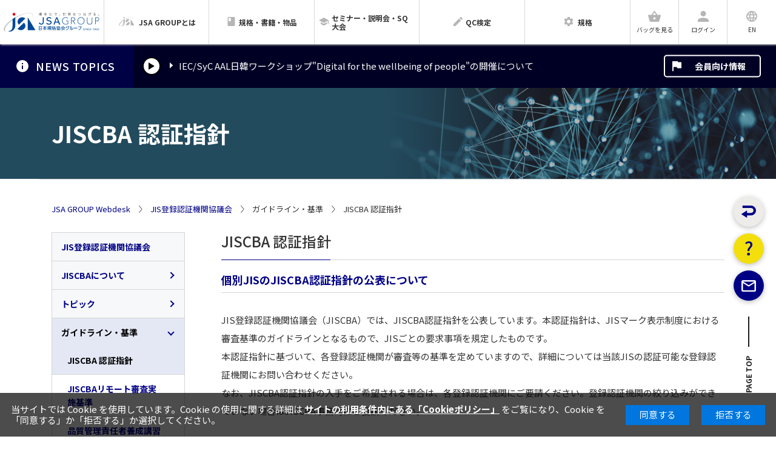

--- FILE ---
content_type: text/html; charset=UTF-8
request_url: https://webdesk.jsa.or.jp/common/W10K0700/?post_type=jiscba&page_id=jiscba_07shi
body_size: 43552
content:
<!DOCTYPE html>
<html lang="ja">
    <head>
        <meta charset="utf-8">
        <meta http-equiv="X-UA-Compatible" content="IE=edge">
        <meta name="description" content="">
        <meta name="title" content="JISCBA 認証指針 | 日本規格協会">
        <meta name="viewport" content="width=device-width, maximum-scale=1.0, initial-scale=1.0, user-scalable=0">
        <meta name="format-detection" content="telephone=no">
        <title>JISCBA 認証指針 | 日本規格協会        </title>
        <link href="//fonts.googleapis.com/css?family=Noto+Sans+JP:400,500,700,900&amp;subset=japanese" rel="stylesheet">
        <link href="/favicon.ico" type="image/x-icon" rel="icon"/><link href="/favicon.ico" type="image/x-icon" rel="shortcut icon"/>
        <link rel="stylesheet" href="/css/owl.carousel_r2.css?ver=2.1.3"/>        <link rel="stylesheet" href="/css/owl.theme.default_r2.css?ver=2.1.3"/>        <link rel="stylesheet" href="/css/swiper_r2.css?ver=2.1.3"/>        <link rel="stylesheet" href="/css/mypage_r2.css?ver=2.1.3"/>        <link rel="stylesheet" href="/css/common_r2.css?ver=2.1.3"/>        <link rel="stylesheet" href="/css/style_r2.css?ver=2.1.3"/>        <link rel="stylesheet" href="/css/books_r2.css?ver=2.1.3"/>        <link rel="stylesheet" href="/css/animation_r2.css?ver=2.1.3"/>        <link rel="stylesheet" href="/css/jquery-ui.css?ver=2.1.3"/>
        <link rel="index contents" href="/" title="ホーム">

        <script src="/js/jquery-3.6.0.min.js?ver=2.1.0"></script>        <script src="/js/jquery-migrate-3.3.2.min.js?ver=2.1.0"></script>
        <script src="/js/owl.carousel.min_r2.js?ver=2.1.0"></script>        <script src="/js/swiper_r2.js?ver=2.1.0"></script>        <script src="/js/matchHeight.min_r2.js?ver=2.1.0"></script>        <script src="/js/script_r2.js?ver=2.1.0"></script>
        <script src="/js/jquery-ui.min.js?ver=2.1.0"></script>        <script src="/js/jquery-ui-i18n.min.js?ver=2.1.0"></script>        <script src="/js/bootstrap.min.js?ver=2.1.0"></script>        <script src="/js/lib.js?ver=2.1.0"></script>        <script src="/js/common.js?ver=2.1.0"></script>
                                <script async src="https://platform.twitter.com/widgets.js" charset="utf-8"></script>
                    <script type="text/javascript">
                function sender() {
                    alert("長時間操作がされていないため、Webdeskのトップページへ戻ります。\nなお、ログインされていた方は再ログインが必要になります。\n買物の途中だった方は、もう一度最初から買物を行ってください。");
                    top.location.href = "https://webdesk.jsa.or.jp/";
                }
                timeouttime = 3600000;
                id = setTimeout("sender()", 3600000);
            </script>
                <!-- OGP -->
<meta property="og:title" content="JISCBA 認証指針 | 日本規格協会">
<meta property="og:type" content="website">
<meta property="og:description" content="">
<meta property="og:url" content="https://webdesk.jsa.or.jp">
<meta property="og:site_name" content="日本規格協会 JSA GROUP Webdesk">
<meta property="og:image" content="https://webdesk.jsa.or.jp/img/common/ogp_r2.jpg">
<!-- Favicon -->
<link rel="apple-touch-icon" sizes="180x180" href="/img/common/favicon/apple-touch-icon.png">
<link rel="icon" type="image/png" sizes="32x32" href="/img/common/favicon/favicon-32x32.png">
<link rel="icon" type="image/png" sizes="16x16" href="/img/common/favicon/favicon-16x16.png">
<link rel="manifest" href="/img/common/favicon/site.webmanifest">
<link rel="mask-icon" href="/img/common/favicon/safari-pinned-tab.svg" color="#004694">
<link rel="shortcut icon" href="/img/common/favicon/favicon.ico">
<meta name="msapplication-TileColor" content="#004694">
<meta name="msapplication-config" content="/img/common/favicon/browserconfig.xml">
<meta name="theme-color" content="#ffffff">



    <!-- Google Tag Manager -->
    <script>
        (function (w, d, s, l, i) {
            w[l] = w[l] || [];
            w[l].push({'gtm.start':
                        new Date().getTime(), event: 'gtm.js'});
            var f = d.getElementsByTagName(s)[0],
                    j = d.createElement(s), dl = l != 'dataLayer' ? '&l=' + l : '';
            j.async = true;
            j.src =
                    'https://www.googletagmanager.com/gtm.js?id=' + i + dl;
            f.parentNode.insertBefore(j, f);
        })(window, document, 'script', 'dataLayer', 'GTM-KNRS5R9');
    </script>
    <!-- End Google Tag Manager -->
    </head>
    <body id="pageCommon">
        
        <!-- Google Tag Manager (noscript) -->
        <noscript>
        <iframe src="https://www.googletagmanager.com/ns.html?id=GTM-KNRS5R9"
                height="0" width="0" style="display:none;visibility:hidden"></iframe>
        </noscript>
        <!-- End Google Tag Manager (noscript) -->
        <div id="wrapper">
            <div id="container">
                <header id="header">
    <div class="headerInner">
        <a href="https://webdesk.jsa.or.jp/" class="logo"><img src="/img/common/logo_r2.svg" alt="日本規格協会 JSA GROUP Webdesk"></a>
        <ul id="navi" class="jsNavi">
            <li><a href="https://webdesk.jsa.or.jp/"><img class="naviLogo" src="/img/common/logo_r2.svg" alt="日本規格協会 Webdesk"></a></li>
            <li><a href="https://webdesk.jsa.or.jp/common/W10K0400/" class="pageJsa"><span><img src="/img/common/icon_group_r2.svg" alt="JSA GROUPとは"><img src="/img/common/icon_group_blue_r2.svg" alt="JSA GROUPとは"></span><font color=>JSA GROUPとは</font></a></li>
            <li><a href="https://webdesk.jsa.or.jp/books/W11M0010/" class="pageBooks"><span><img src="/img/common/icon_service_gray_r2.svg" alt="規格・書籍・物品"><img src="/img/common/icon_service_brown_r2.svg" alt="規格・書籍・物品"></span><font color=>規格・書籍・物品</font></a></li>
            <li><a href="https://webdesk.jsa.or.jp/seminar/W12M1000/" class="pageSeminar"><span><img src="/img/common/icon_seminar_gray_r2.svg" alt="セミナー・説明会・SQ大会"><img src="/img/common/icon_seminar_brown_r2.svg" alt="セミナー・説明会・SQ大会"></span><font color=>セミナー・説明会・SQ大会</font></a></li>
            <li><a href="https://webdesk.jsa.or.jp/common/W10K0500/index/qc/" class="pageQc"><span><img src="/img/common/icon_qc_gray_r2.svg" alt="QC検定"><img src="/img/common/icon_qc_orange_r2.svg" alt="QC検定"></span><font color=>QC検定</font></a></li>
            <li><a href="https://webdesk.jsa.or.jp/common/W10K0500/index/dev/" class="pageDev"><span><img src="/img/common/icon_config_gray_r2.svg" alt="規格"><img src="/img/common/icon_config_green_r2.svg" alt="規格"></span><font color=>規格</font></a></li>
        </ul>
        <ul class="headerBar">
            <li class="headerBarMenu">
                <p class="jsNavBtn"><span></span><span></span><span></span></p>
            </li>
            <li class="headerBarCart"><a href="#" class="jsCallPopover">
                                                                                
                    <span class="headerBarIcon">
                        <img src="/img/common/icon_cart_gray_r2.svg" alt="日本規格協会 Webdesk">
                        <img src="/img/common/icon_cart_blue_r2.svg" alt="日本規格協会 Webdesk">
                    </span>
                    <span>バッグを見る</span></a></li>
                            <li class="headerBarUser"><a href="https://webdesk.jsa.or.jp/users/login"><span class="headerBarIcon">
                            <img src="/img/common/icon_user_gray_r2.svg" alt="ログイン">
                            <img src="/img/common/icon_user_blue_r2.svg" alt="ログイン">
                        </span><span>ログイン</span></a></li>
                        <li><a href="javascript:void(0);" id="buttonShowDialog">
                    <span class="headerBarIcon">
                        <img src="/img/common/icon_language_gray_r2.svg" alt="EN">
                        <img src="/img/common/icon_language_blue_r2.svg" alt="EN">
                    </span><span>EN</span></a></li>
        </ul>
        <ul class="popover jsPopover">
            <li><a href="javascript:void(0)"><span class="popoverIcon"><img src="/img/common/icon_service_sp_r2.svg" alt="規格・書籍・物品"></span><span>規格・書籍・物品</span>
                                                      </a></li>
            <li><a href="javascript:void(0)"><span class="popoverIcon"><img src="/img/common/icon_seminar_sp_r2.svg" alt="セミナー・説明会・SQ大会"></span><span>セミナー・説明会・SQ大会</span>
                                   </a></li>
            <li><a href="javascript:void(0)"><span class="popoverIcon"><img src="/img/common/icon_calc_r2.svg" alt="その他規格見積もり依頼"></span><span>その他規格見積もり依頼</span>
                                                      </a></li>
            <li><a href="javascript:void(0)"><span class="popoverIcon"><img src="/img/common/icon_seminar01_r2.svg" alt="国際標準化セミナー"></span><span>国際標準化セミナー</span>
                                   </a></li>
        </ul>
    </div>
    <div class="headerSp jsHeaderSp">
        <div class="headerSpTop">
            <p class="headerSpClose jsNavBtn">
                <em></em>
                <span>Close</span>
            </p>
        </div>
        <ul class="headerSpNav">
            <li><a href="https://webdesk.jsa.or.jp/" class="headerSpLogo"><img src="/img/common/logo_r2.svg" alt="日本規格協会 Webdesk"></a></li>
            <li><a href="https://webdesk.jsa.or.jp/common/W10K0400/"><span class="headerSpImg"><img src="/img/common/icon_group_sp_r2.svg" alt="JSA GROUPとは"></span>JSA GROUPとは</a></li>
            <li><a href="https://webdesk.jsa.or.jp/books/W11M0010/"><span class="headerSpImg"><img src="/img/common/icon_service_sp_r2.svg" alt="規格・書籍・物品"></span>規格・書籍・物品</a></li>
            <li>
                <table>
                    <tr>
                        <td>
                            <a href="https://webdesk.jsa.or.jp/seminar/W12M1000/"><span class="headerSpImg"><img src="/img/common/icon_seminar_sp_r2.svg" alt="セミナー・説明会・SQ大会"></span></a>
                        </td>
                        <td>
                            <a href="https://webdesk.jsa.or.jp/seminar/W12M1000/">セミナー・説明会・SQ大会</a>
                        </td>
                    </tr>
                </table>
            </li>
            <li><a href="https://webdesk.jsa.or.jp/common/W10K0500/index/qc/"><span class="headerSpImg"><img src="/img/common/icon_qc_sp_r2.svg" alt="QC検定"></span>QC検定</a></li>
            <li><a href="https://webdesk.jsa.or.jp/common/W10K0500/index/dev/"><span class="headerSpImg"><img src="/img/common/icon_config_sp_r2.svg" alt="規格"></span>規格</a></li>
            <li><a href="https://webdesk.jsa.or.jp/common/W10K0600/"><span class="headerSpImg"><img src="/img/common/icon_flag_sp_r2.svg" alt="会員向け情報"></span>会員向け情報</a></li>
        </ul>
        <ul class="bottomBar">
                            <li><a href="https://webdesk.jsa.or.jp/users/login"><span class="bottomBarImg"><img src="/img/common/icon_user_sp_r2.svg" alt="ログイン"></span><span class="bottomBarTxt">ログイン</span></a></li>
                <li class="active"><a href="https://webdesk.jsa.or.jp/users/W10M0280/"><span class="bottomBarImg"><img src="/img/common/icon_user_plus_r2.svg" alt="新規会員登録"></span><span class="bottomBarTxt">新規会員登録</span></a></li>
            
        </ul>
    </div>
    <div id="dialog" title="message" style="display:none;">
        <p style="font-size:12px;">規格・書籍・物品のバッグがクリアされます。<br>ログイン情報がクリアされます。<br><br>Clicking OK clears the basket.<br>Clicking OK clears the login information.</p>
    </div>
</header>
<script>
    var isButtonClicked;
    $(function () {
        $("#dialog").dialog({
            bgiframe: true,
            autoOpen: false,
            modal: true,
            resizable: false,
            width: 400,
            buttons: [{
                    class: 'btn btnSmall active',
                    style: 'padding:0!important;',
                    text: 'OK',
                    click: function () {
                        isButtonClicked = true;
                        $(this).dialog('close');
                        location.href = 'https://webdesk.jsa.or.jp/books/W11M0010/switchLangToEn';
                    }
                },
                {
                    class: 'btn btnSmall active',
                    style: 'padding:0!important;',
                    text: 'Cancel',
                    click: function () {
                        isButtonClicked = true
                        $(this).dialog('close');
                    }
                }
            ]
        });
        $('#buttonShowDialog').click(function () {
                location.href = 'https://webdesk.jsa.or.jp/books/W11M0010/switchLangToEn';
                $('#buttonShowDialog').off('click');
        });
    });
//]]>
</script>
<!-- / #header -->                <!-- Template Area -->
                <section class="sectionTicker">
    <h3 class="title"><span>NEWS TOPICS</span></h3>
    <div class="for-pc">
        <button class="swiper_pause_btn playback"></button>
    </div>
    <div class="for-sp">
        <button class="swiper_pause_btn_sp playback">NEWS TOPICSを再生する</button>
    </div>
    <div class="swiper-container js-ticker">
        <div class="swiper-wrapper">
                                                <div class="swiper-slide">
                        <a href="/common/W10K0500/index/dev/iecsyc_aal_workshop_japan_korea/" >
                                                            <span>IEC/SyC AAL日韓ワークショップ&quot;Digital for the wellbeing of people&quot;の開催について</span>
                                                    </a>
                    </div>
                                    </div>
    </div>
    <a href="https://webdesk.jsa.or.jp/common/W10K0600" class="btn btnMiddle infoMember">会員向け情報</a>
</section>
    <div class="modal jsModal" id="modal_t2100">
        <p class="modalHead"><span class="modalClose jsCloseModal" tabindex="0"></span></p>
        <div class="modalInner">
            <h4 class="modalTitle">IEC/SyC AAL日韓ワークショップ&quot;Digital for the wellbeing of people&quot;の開催について</h4>
                            <time class="modalDate">2025/11/18</time>
                                            </div>
    </div>


<div class="keyv faq">
    <h1 class="inner keyvInner">JISCBA 認証指針</h1>
</div>
    <div class="breadcrumb style02 inner">
        <div class="scrollBread">
            <ul class="breadcrumbInner">
                <li><a href="https://webdesk.jsa.or.jp/">JSA GROUP Webdesk</a></li>
                                                                                                                        <li><a href="/common/W10K0700/?post_type=jiscba&amp;page_id=jiscba">JIS登録認証機関協議会</a></li>
                                                                                                                                                                                                <li>ガイドライン・基準</li>
                                                                                                                                                                                                                                <li>JISCBA 認証指針</li>
                                                                                                                                                                                                                            </ul>
        </div>
            </div>

<div id="contents" class="inner contents">
            <div id="main">
                                                                        <h2 class="headline1 mb20">JISCBA 認証指針</h2>

<h3 class="headline2">個別JISのJISCBA認証指針の公表について</h3>
<p class="txt mb30">JIS登録認証機関協議会（JISCBA）では、JISCBA認証指針を公表しています。本認証指針は、JISマーク表示制度における審査基準のガイドラインとなるもので、JISごとの要求事項を規定したものです。<br>
本認証指針に基づいて、各登録認証機関が審査等の基準を定めていますので、詳細については当該JISの認証可能な登録認証機関にお問い合わせください。<br>
なお、JISCBA認証指針の入手をご希望される場合は、各登録認証機関にご要請ください。登録認証機関の絞り込みができていない場合はJISCBA事務局にご要請ください。</p>

<h4 class="headline3 mb5">A分野～Z分野JIS編</h4>
<p class="txt mb30">詳細は<a href="/doc/jsa/xlsx_jsa_001_r2.xlsx" class="linkIcon linkIconFile">JISCBA認証指針リスト</a>(2025.12.24 更新版) をご覧ください。</p>

<h4 class="headline3 mb5">生活支援ロボットJIS編</h4>
<p class="txt mb30">【指針 1】<a href="/pdf/jsa/pdf_jsa_385.pdf" target="_blank" rel="noopener" class="linkIcon linkIconPdf">【生活支援ロボット認証指針】</a>（2025.12.18制定）</p>

<h4 class="headline3 mb5">福祉用具JIS編</h4>
<p class="txt mb5">【指針 1】<a href="/pdf/jsa/pdf_jsa_051.pdf" target="_blank" rel="noopener" class="linkIcon linkIconPdf">手動車いす</a>（2018.1.15 改正）</p>
<p class="txt mb5">【指針 2】<a href="/pdf/jsa/pdf_jsa_052.pdf" target="_blank" rel="noopener" class="linkIcon linkIconPdf">電動車いす</a>（2018.1.15 改正）</p>
<p class="txt mb5">【指針 3】<a href="/pdf/jsa/pdf_jsa_050.pdf" target="_blank" rel="noopener" class="linkIcon linkIconPdf">在宅用電動介護用ベッド</a>（2018.1.15 改正）</p>
<!-- <p class="txt mb5">【指針 4】<a href="/pdf/jsa/pdf_jsa_049.pdf" target="_blank" rel="noopener" class="linkIcon linkIconPdf">腰補助用装着型身体アシストロボット</a>（2020.9.10 制定）</p> -->
<p class="txt mb30">【福祉用具共通指針】<a href="/pdf/jsa/pdf_jsa_053.pdf" target="_blank" rel="noopener" class="linkIcon linkIconPdf">福祉用具分野における認証審査時に現に製造された製品の取扱いについて</a>(2008.5.27)</p>

<h4 class="headline3 mb5">電磁的記録認証JIS編</h4>
<p class="txt mb20"><a href="/pdf/jsa/pdf_jsa_048.pdf" target="_blank" rel="noopener" class="linkIcon linkIconPdf">【既製ソフトウェア製品（RUSP）認証指針】</a>（2024.07.19改正）</p>

<p class="txt">※上記資料は、閲覧のみの制限とさせていただきます。<br>
※上記資料はPDFファイルで掲載しております。</p>

<p class="txt">2025年12月現在の最新版を掲載しております。</p>

<div class="boxBrandLogo">
  <p class="image"><img src="/img/qc/img_pdf.png" alt="Get Adobe Acrobat Reader"></p>
  <p class="infoAbout txt mb0">各資料は、オリジナルと同じものを確実に配布するため、PDFという形で配布いたします。PDFファイルについてはサイトポリシーの「6. Adobe Readerについて」をご覧下さい。</p>
</div>                                                        </div>
        <aside id="side">
                                                                        <ul class="linkList subMenu sideAccordion">
    <li class="noSub"><a href="/common/W10K0700/?post_type=jiscba&page_id=jiscba">JIS登録認証機関協議会</a></li>
    <li><a href="javascript:;">JISCBAについて</a>
        <ul class="naviExtra parent">
            <li class="noSub"><a href="/common/W10K0700/?post_type=jiscba&page_id=jiscba_top">事業内容</a></li>
            <li class="noSub"><a href="/common/W10K0700/?post_type=jiscba&page_id=jiscba_03sos">組織図</a></li>
            <li class="noSub"><a href="/common/W10K0700/?post_type=jiscba&page_id=jiscba_04mei">会員名簿</a></li>
            <li class="noSub"><a href="/common/W10K0700/?post_type=jiscba&page_id=jiscba_05nyu">入会のご案内</a></li>
        </ul>
    </li>
    <li><a href="javascript:;">トピック</a>
        <ul class="naviExtra parent">
            <li class="noSub"><a href="/common/W10K0700/?post_type=jiscba&page_id=jiscba_a5308">JISA5308 適正な管理状況に関する審査の実施</a></li>
            <li class="noSub"><a href="/common/W10K0700/?post_type=jiscba&page_id=jiscba_11que">JISマークアンケート調査結果</a></li>
            <li class="noSub"><a href="/common/W10K0700/?post_type=jiscba&page_id=jiscba_12mer">JISマークのメリットについて</a></li>
            <li class="noSub"><a href="/common/W10K0700/?post_type=jiscba&page_id=jiscba_14cho">グリーン調達でのJISマーク活用促進</a></li>
        </ul>
    </li>
    <li><a href="javascript:;">ガイドライン・基準</a>
        <ul class="naviExtra parent">
            <li class="noSub"><a href="/common/W10K0700/?post_type=jiscba&page_id=jiscba_07shi">JISCBA 認証指針</a></li>
            <li class="noSub"><a href="/common/W10K0700/?post_type=jiscba&page_id=jiscba_remote">JISCBAリモート審査実施基準</a></li>
            <li class="noSub"><a href="/common/W10K0700/?post_type=jiscba&page_id=jiscba_02kij">品質管理責任者養成講習会基準</a></li>
            <li class="noSub"><a href="/common/W10K0700/?post_type=jiscba&page_id=jiscba_09kij">品質管理責任者力量維持講習会基準</a></li>
            <li class="noSub"><a href="/common/W10K0700/?post_type=jiscba&page_id=jiscba_03kij">電磁的記録の品質管理責任者養成講習会基準</a></li>
            <li class="noSub"><a href="/common/W10K0700/?post_type=jiscba&page_id=jiscba_10kai">JISの解釈Q&A</a></li>
        </ul>
    </li>
    <li><a href="javascript:;">解釈集</a>
        <ul class="naviExtra parent">
            <li class="noSub"><a href="/common/W10K0700/?post_type=jiscba&page_id=jiscba_06kai">トップ</a></li>
            <li class="noSub"><a href="/common/W10K0700/?post_type=jiscba&page_id=jiscba_061ka">共通編</a></li>
            <li class="noSub"><a href="/common/W10K0700/?post_type=jiscba&page_id=jiscba_062ka">コンクリート編</a></li>
            <li class="noSub"><a href="/common/W10K0700/?post_type=jiscba&page_id=jiscba_063ka">鉄鋼・非鉄編</a></li>
            <li class="noSub"><a href="/common/W10K0700/?post_type=jiscba&page_id=jiscba_064ka">医療安全用具編</a></li>
            <li class="noSub"><a href="/common/W10K0700/?post_type=jiscba&page_id=jiscba_065ka">B部門</a></li>
            <li class="noSub"><a href="/common/W10K0700/?post_type=jiscba&page_id=jiscba_066ka">電磁的記録認証</a></li>
        </ul>
    </li>
    <li><a href="javascript:;">その他の情報</a>
        <ul class="naviExtra parent">
            <li class="noSub"><a href="/common/W10K0700/?post_type=jiscba&page_id=jiscba_08sonota">福祉用具マークの表示に適する規格リスト</a></li>
        </ul>
    </li>
    <li class="noSub"><a href="/common/W10K0700/?post_type=jiscba&page_id=jiscba_koush">更新履歴</a></li>
</ul>
                                                        </aside>
    </div>                <!-- Template Area -->
            </div>
            <!-- / #container -->
            
<footer id="footer">
    <p class="pageTop jsPageTop">PAGE TOP</p>
    <ul class="inner footerNav">
        <li class="footerNavItem">
            <a class="footerNavTitle" href="https://webdesk.jsa.or.jp/">JSA GROUP <br class="pcDisplay"> Webdeskトップ</a>
            <ul>
                <li>
                    <a class="footerNavTitle" href="https://webdesk.jsa.or.jp/common/W10K0170/?post_type=common&amp;page_id=c_j_h_riyou">JSA Webdeskのご案内</a>
                </li>
                <li>
                    <a class="footerNavTitle" href="https://webdesk.jsa.or.jp/common/W10K0400/">JSA GROUPとは</a>
                </li>
                <li>
                    <a class="footerNavTitle" href="https://webdesk.jsa.or.jp/users/login">会員ログイン</a>
                    <ul>
                        <li><a href="https://webdesk.jsa.or.jp/users/W10M0280/">会員登録のご案内</a></li>
                        <li><a href="https://webdesk.jsa.or.jp/common/W10K0600/">会員向け情報</a></li>
                    </ul>
                </li>
                <li class="mt30">
                    <a class="footerNavTitle" href="https://webdesk.jsa.or.jp/inquiry/W38M0010" target="_blank">お問い合わせ</a>
                </li>
                <li>
                    <a class="footerNavTitle" href="https://webdesk.jsa.or.jp/common/W10K0010/?post_type=common&amp;page_id=c_j_accessibility">ウェブアクセシビリティ</a>
                </li>
                <li>
                    <a class="footerNavTitle" href="https://webdesk.jsa.or.jp/common/W10K0700/?post_type=jsahp&amp;page_id=jsa_recruit">採用情報</a>
                </li>
            </ul>
        </li>
        <li class="footerNavItem">
            <a class="footerNavTitle expandNav jsExpandNav" href="https://webdesk.jsa.or.jp/books/W11M0010/">書籍・規格・物品</a>
            <ul>
                <li class="spDisplay"><a href="https://webdesk.jsa.or.jp/books/W11M0010/">書籍・規格・物品トップ</a></li>
                <li><a href="https://webdesk.jsa.or.jp/books/W11M0270/">JIS規格</a></li>
                <li><a href="https://webdesk.jsa.or.jp/books/W11M0280">ISO規格</a></li>
                <li><a href="https://webdesk.jsa.or.jp/books/W11M0290">IEC規格</a></li>
                <li><a href="https://webdesk.jsa.or.jp/books/W11M0300">BS規格</a></li>
                <li><a href="https://webdesk.jsa.or.jp/books/W11M0310">ASTM規格</a></li>
                <li><a href="https://webdesk.jsa.or.jp/books/W11M0320">海外規格</a></li>
                <li><a href="https://webdesk.jsa.or.jp/books/W11M0330">JSA規格、国内団体出版物</a></li>
                <li><a href="https://webdesk.jsa.or.jp/books/W11M0340">書籍</a></li>
                <li><a href="https://webdesk.jsa.or.jp/books/W11M0350">物品</a></li>
                <li><a href="https://webdesk.jsa.or.jp/books/W11M0390/?post_type=book_common&amp;page_id=b_j_top_riyou">利用方法</a></li>
                <li><a href="https://webdesk.jsa.or.jp/common/W10K0180/?post_type=book_common&amp;page_id=b_j_top_yokuaru_0">FAQs（よくあるご質問）</a></li>
                <li><a href="https://webdesk.jsa.or.jp/books/W11M0450/?post_type=book_common&amp;page_id=b_j_libraryserver">JSAライブラリサーバ</a></li>
                <li><a href="https://webdesk.jsa.or.jp/common/W10K0210/?post_type=common&amp;page_id=m_j_yoyaku">追録会員</a></li>
                <li><a href="https://webdesk.jsa.or.jp/books/W11M1010/">商品取扱確認サービス</a></li>
            </ul>
        </li>
        <li class="footerNavItem">
            <a class="footerNavTitle expandNav jsExpandNav" href="https://webdesk.jsa.or.jp/seminar/W12M1000/">セミナー・説明会・SQ大会</a>
            <ul>
                <li class="spDisplay"><a href="https://webdesk.jsa.or.jp/seminar/W12M1000/">セミナー・説明会・SQ大会トップ</a></li>
                <li><a href="https://webdesk.jsa.or.jp/seminar/W12M1030">公開研修（セミナー）</a></li>
                <li><a href="https://webdesk.jsa.or.jp/seminar/W12M1040/index/013/001">規格説明会・講演会</a></li>
                <li><a href="https://webdesk.jsa.or.jp/seminar/W19M0040/?post_type=seminar_common&amp;page_id=s_j_top_sya_moushikomi">社内研修</a></li>
                <li><a href="https://webdesk.jsa.or.jp/seminar/W12M0250/?post_type=seminar_common&amp;page_id=s_j_top_kenkyu">研究会・シンポジウム</a></li>
                <li><a href="https://webdesk.jsa.or.jp/international/W15M1000">国際標準化セミナー</a></li>
                <li><a href="https://webdesk.jsa.or.jp/seminar/W12M0260/?post_type=seminar_common&amp;page_id=s_j_top_houmon_tanki">訪問/短期習得型<br>国際標準化セミナー</a></li>
                <li><a href="https://webdesk.jsa.or.jp/seminar/W12M0470/?post_type=seminar_common&amp;page_id=s_j_kyouikukouza">通信講座</a></li>
                <li><a href="https://webdesk.jsa.or.jp/seminar/W12M0290/?post_type=seminar_common&amp;page_id=s_j_top_kaigai">海外研修</a></li>
                <li><a href="https://webdesk.jsa.or.jp/common/W10K0010/?post_type=seminar_common&amp;page_id=s_j_QC_seminar">QC検定関連セミナー</a></li>
                <li><a href="https://webdesk.jsa.or.jp/seminar/W12M0460/?post_type=seminar_common&amp;page_id=s_j_download">研修案内ダウンロード</a></li>
                <li><a href="https://webdesk.jsa.or.jp/seminar/W12M1060/">新規・リニューアルセミナー</a></li>
                <li><a href="https://webdesk.jsa.or.jp/seminar/W12M0280/?post_type=seminar_common&amp;page_id=s_j_top_se_moushikomi">公開研修セミナー申込手順</a></li>
                <li><a href="https://webdesk.jsa.or.jp/international/W15M0130/?post_type=seminar_common&amp;page_id=s_j_top_ko_moushikomi">国際標準化セミナー申込手順</a></li>
                <li><a href="https://webdesk.jsa.or.jp/seminar/W19M0010/">社内研修見積依頼</a></li>
                <li><a href="https://webdesk.jsa.or.jp/seminar/W12M0270/?post_type=seminar_common&amp;page_id=s_j_top_QA">FAQs</a></li>
            </ul>
        </li>
        <li class="footerNavItem">
            <a class="footerNavTitle expandNav jsExpandNav" href="https://webdesk.jsa.or.jp/common/W10K0500/index/qc/">QC検定</a>
            <ul>
                <li class="spDisplay"><a href="https://webdesk.jsa.or.jp/common/W10K0500/index/qc/">QC検定トップ</a></li>
                <li><a href="https://webdesk.jsa.or.jp/common/W10K0500/index/qc/qc_qc1/">品質管理検定(QC検定)とは</a></li>
                <li><a href="https://webdesk.jsa.or.jp/common/W10K0500/index/qc/qc_level/">各級のレベルと内容</a></li>                
                <li><a href="https://webdesk.jsa.or.jp/common/W10K0500/index/qc/qc_next_kentei/">1級・2級（筆記試験）</a></li>
                <li><a href="https://webdesk.jsa.or.jp/common/W10K0500/index/qc/qc_next_cbt/">3級・4級（CBT試験）</a></li>                
                <li><a href="https://webdesk.jsa.or.jp/common/W10K0500/index/qc/qc_shiryou">パンフレット・ポスター</a></li>
                <li><a href="https://webdesk.jsa.or.jp/common/W10K0500/index/qc/qc_qa/">Q&A</a></li>
            </ul>
        </li>
        <li class="footerNavItem">
            <a class="footerNavTitle expandNav jsExpandNav" href="https://webdesk.jsa.or.jp/common/W10K0500/index/dev/">規格</a>
            <ul>
                <li class="spDisplay"><a href="https://webdesk.jsa.or.jp/common/W10K0500/index/dev/">規格トップ</a></li>
                <li><a href="https://webdesk.jsa.or.jp/common/W10K0500/index/dev/iso_jyouhou/">最新JIS・ISO・IEC・海外規格</a></li>
                <li><a href="https://webdesk.jsa.or.jp/common/W10K0500/index/dev/iso_partner/">新市場創造型標準化業務</a></li>
                <li><a href="https://webdesk.jsa.or.jp/common/W10K0500/index/dev/jsas/">JSA規格制度</a></li>
                <li><a href="https://webdesk.jsa.or.jp/common/W10K0500/index/dev/iso_stdz_jis01/">JIS原案作成状況</a></li>
                <li><a href="https://webdesk.jsa.or.jp/common/W10K0500/index/dev/std_research/">標準化関係の調査研究</a></li>
                <li><a href="https://webdesk.jsa.or.jp/common/W10K0500/index/dev/glossary/">用語集</a></li>
                <li><a href="https://webdesk.jsa.or.jp/common/W10K0700/?post_type=special&amp;page_id=isotc312sp">サービスエクセレンス（ISO/TC312）特設ページ</a></li>
            </ul>
        </li>
        <li class="footerNavItem">
            <a class="footerNavTitle" href="https://webdesk.jsa.or.jp/common/W10K0170/?post_type=common&amp;page_id=c_j_h_riyou">JSA Webdeskのご案内</a>
            <hr class="mt0 mb0">
            <a class="footerNavTitle" href="https://webdesk.jsa.or.jp/common/W10K0400/">JSA GROUP とは</a>
        </li>
        <li class="footerNavItem">
            <a class="footerNavTitle expandNav jsExpandNav" href="https://webdesk.jsa.or.jp/users/login">会員ログイン</a>
            <ul>
                <li class="spDisplay"><a href="https://webdesk.jsa.or.jp/users/login">会員ログイン</a></li>
                <li><a href="https://webdesk.jsa.or.jp/users/W10M0280/">会員登録のご案内</a></li>
                <li><a href="https://webdesk.jsa.or.jp/common/W10K0600/">会員向け情報</a></li>
            </ul>
        </li>
        <li class="footerNavItem">
            <a class="footerNavTitle" href="https://webdesk.jsa.or.jp/inquiry/W38M0010/">お問い合わせ</a>
            <hr class="mt0 mb0">
            <a class="footerNavTitle" href="https://webdesk.jsa.or.jp/common/W10K0010/?post_type=common&amp;page_id=c_j_accessibility">ウェブアクセシビリティ</a>
            <hr class="mt0 mb0">
            <a class="footerNavTitle" href="https://webdesk.jsa.or.jp/common/W10K0700/?post_type=jsahp&amp;page_id=jsa_recruit">採用情報</a>
        </li>

    </ul>
    <div class="inner bottom">
        <ul class="bottomNav">
            <li><a href="https://webdesk.jsa.or.jp/common/W10K0030/?post_type=common&amp;page_id=m_j_hogohoushin">個人情報保護方針</a></li>
            <li><a href="https://webdesk.jsa.or.jp/common/W10K0030/?post_type=book_common&amp;page_id=b_j_tokuteisyoutorihiki">特定商取引法に基づく表示</a></li>
            <li><a href="https://webdesk.jsa.or.jp/common/W10K0030/?post_type=common&amp;page_id=c_j_f_zyouken">利用規約</a></li>
            <li><a href="https://webdesk.jsa.or.jp/common/W10K0700/?post_type=jsahp&amp;page_id=other_privacy_policy">特定個人情報の適正な取扱いに関する基本方針</a></li>
        </ul>
        <div class="bottomRight">
                            <p class="txt mb5" style="justify-content: left;"><b>関連サイト</b></p>
                <div class="bottomInfo">
                    <a target="_blank" href="https://shinsaweb.jsa.or.jp/" class="bottomLogo"><img src="/img/page/img_other01_r2.png" alt="日本規格協会ソリューションズ審査登録事業部"></a>
                    <a target="_blank" href="https://www.jrca-jsa.or.jp/" class="bottomLogo"><img src="/img/page/img_other02_r2.png" alt="日本要員認証協会"></a>
                    <a target="_blank" href="https://www.stdworks.co.jp/" class="bottomLogo"><img src="/img/page/img_logo_sw_r2.png" alt="株式会社 スタンダード・ワークス"></a>
                </div>
                    </div>
        <p class="copyright">Copyright 2002-<script type="text/javascript">document.write(new Date().getFullYear());</script> Japanese Standards Association. <span>All Rights Reserved.</span></p>
    </div>
</footer>

<ul class="rightBar">
            <li>
            <a href="https://webdesk.jsa.or.jp/common/W10K0700/returnPage" class="rightBarSocial rightBarBack">
            <!-- <a href="/common/W10K0700/returnPage" class="rightBarSocial rightBarBack"> -->
                <span>戻る</span><img src="/img/common/icon_back_r2.svg" alt="back">
            </a>
        </li>
                <li><a href="https://webdesk.jsa.or.jp/common/W10K0180/?post_type=common&amp;page_id=c_j_h_QA" class="rightBarSocial rightBarFaq"><span>よくあるご質問</span><img src="/img/common/icon_faq_r2.svg" alt="faq"></a></li>
        <li><a href="https://webdesk.jsa.or.jp/inquiry/W38M0010/" class="rightBarSocial rightBarEmail" target="_blank"><span>お問い合わせ</span><img src="/img/common/icon_email_r2.svg" alt="email"></a></li>
    <li><a href="#" class="rightBarPageTop jsPageTop">PAGE TOP</a></li>
</ul>
<style>
    .cookie-consent {
        display: flex;
        justify-content: center;
        align-items: center;
        position: fixed;
        bottom: 0;
        width: 100%;
        font-size: 15px;
        color: #fff;
        background: rgba(0,0,0,.7);
        padding: 1.2em;
        box-sizing: border-box;
        visibility: hidden;
        z-index: 9999;
    }
    .cookie-consent.is-show {
        visibility: visible;
    }
    /*.policy-link, :link, :visited, :hover, :active {
        color: rgb(0, 136, 255);
        font-size: 15px;
        text-decoration: none;
    }*/
    .policy-link a:link,
    .policy-link :visited,
    .policy-link :hover,
    .policy-link :active {
        color: rgb(255, 255, 255) !important;
        font-weight: bold !important;
    }
    .cookie-agree, .cookie-reject {
        color: #fff;
        background: #0076DE;
        white-space: nowrap;
        padding: .5em 1.5em;
        margin-left: 20px;
    }
    .cookie-agree:hover, .cookie-reject:hover {
        cursor: pointer;
    }
    /* パッと消える */
    .cc-hide1 {
        display: none;
    }
    /* ゆっくり消える */
    .cc-hide2 {
        animation: hide 1s linear 0s;
        animation-fill-mode: forwards;
    }
    @keyframes hide {
        from {
            opacity: 1;
        }
        to {
            opacity: 0;
            visibility: hidden;
        }
    }
    /* メディアクエリ */
    @media screen and (max-width: 600px) {
        .cookie-consent {
            display: block;
        }
        .cookie-text {
            margin-bottom: 1em;
        }
        .cookie-agree {
            display: inline;
            width: 7em;
            margin-left: calc(50% - 7em - 10px);
        }
        .cookie-reject {
            display: inline;
            width: 7em;
            margin-left: 20px;
        }
    }
</style>
<div class="cookie-consent">
    <div class="cookie-text cookie-disabled">
        ブラウザのCookieが無効になっています。Cookieを有効にしてください。
    </div>
    <div class="cookie-text cookie-anabled">
        当サイトでは Cookie を使用しています。Cookie の使用に関する詳細は<span class="policy-link">
            <a href="/common/W10K0030/?post_type=common&page_id=c_j_f_site_jouken" target="_blank">サイトの利用条件内にある「Cookieポリシー」</a>
        </span>をご覧になり、Cookie を「同意する」か「拒否する」か選択してください。
    </div>
    <div class="cookie-agree">同意する</div>
    <div class="cookie-reject">拒否する</div>
    </div>
<script type='text/javascript'>
(function() {
    // ブラウザcookie許可チェック用
    document.cookie = `webdesk=1; path=/`;

    // DOM-Elementを取得しておく
    const cookieConsent = document.querySelector('.cookie-consent');
    const cookieAnabled = document.querySelector('.cookie-anabled');
    const cookieDisabled = document.querySelector('.cookie-disabled');

    // 同意
    const cookieAgree = document.querySelector('.cookie-agree');
    // 拒否
    const cookieReject = document.querySelector('.cookie-reject');
    // 同意か拒否か
    var cc_flag = 0;
    // cookieに設定されるdomain取得
    var cookie_domain = 'webdesk.jsa.or.jp';
    // Cookieの有効期限（日）をSetする
    const expire = 31;

    if (CookieExist('webdesk')) {
        if (cc_flag == 2) {
            // 拒否
            DeleteAllCookie();
        } else if (cc_flag == 0) {
            // 同意（拒否）回答得られていない
            PopupDisplay();
        } else if (cc_flag == 1) {
            // 同意
        } else {
            // 初期
        }
    } else {
        cookieConsent.classList.add('is-show');
        cookieAnabled.remove();
        cookieAgree.remove();
        cookieReject.remove();
    }

    // 1. Yes Cookie-Set-Function => 引数は有効期限(日)
    function SetCookie(cc_flag , expire){
        // CookieにDataをSetする（pathを追加する）重複追加禁止（expires有効期限が設定できないので、max-ageに変更）
        document.cookie = `cc_f=${cc_flag}; max-age=`+ (expire * 24 * 3600) +`; path=/`;
    }

    // 2. Cookieを拒否したときに、Cookieをすべて削除するFunction
    function DeleteAllCookie(){
        var maxAgeZero = 'max-age=0';
        var cookieData = document.cookie;
        var cookieDataList = cookieData.split('; ');
        for (var cookie of cookieDataList) {
            var cookieSplit = cookie.split('=');
            if (cookieSplit[0] != 'cc_f') {
                // domain, pathを指定したものを追加
                document.cookie = `${cookieSplit[0]}=; ${maxAgeZero}; path=/`;
                document.cookie = `${cookieSplit[0]}=; ${maxAgeZero}; domain=.${cookie_domain}; path=/`;
                document.cookie = `${cookieSplit[0]}=; ${maxAgeZero}; domain=.jsa.or.jp; path=/`;
            }
        }
    }

    // 3. Popup表示のFunction
    function PopupDisplay(){
        cookieDisabled.remove();
        cookieConsent.classList.add('is-show');
    }

    // 4. document.cookieに、特定のクッキーがあるか否か
    function CookieExist(cookieName){
        var cookieData = document.cookie;
        var existFlg = false;
        if (cookieData) {
            var cookieDataList = cookieData.split('; ');
            for (var cookie of cookieDataList) {
                var cookieSplit = cookie.split('=');
                if (cookieSplit[0] == cookieName) {
                    existFlg = true;
                    break;
                }
            }
        }
        return existFlg;
    }

    // Cookie同意ボタンにイベントを追加する
    cookieAgree.addEventListener('click', ()=> {
        cookieConsent.classList.add('cc-hide2');
        SetCookie(1,expire);
    });

    // Cookie拒否ボタンにイベントを追加する
    cookieReject.addEventListener('click', ()=> {
        cookieConsent.classList.add('cc-hide2');
        SetCookie(2,expire);
        DeleteAllCookie();
    });
}());
</script>        </div>
        <!-- / #wrapper -->
    </body>
</html>


--- FILE ---
content_type: text/css
request_url: https://webdesk.jsa.or.jp/css/mypage_r2.css?ver=2.1.3
body_size: 5596
content:
#pageMypage #wrapper {
	background-color: #f8f6f3;
}
.twoCol {
	display: flex;
	justify-content: space-between;
	margin-bottom: 40px;
}

.twoCol li {
	width: calc(50% - 20px);
}

.twoCol li.col-6 {
	width: calc(60% - 20px);
}

.twoCol li.col-4 {
	width: calc(40% - 20px);
}

.tblInfoMember {
	border-radius: 6px;
	border: 1px solid #d5d5d5;
	background-color: #FFF;
	overflow: hidden;
	margin-bottom: 19px;
}

.tblInfoMember .table {
	border: none;
	margin-bottom: 0;
}

.tblInfoMember .table tr:last-child td{
	padding-top: 14px;
	padding-bottom: 14px;
}

.tblInfoMember .table tr td {
	border-width: 0;
	padding: 9px 0;
}

.tblInfoMember .table tr td:first-child {
	padding: 9px 10px 9px 20px;
	font-weight: bold;
	font-size: 14px;
}

.tblInfoMember .table tr td:nth-child(2) {
	padding-right: 10px;
	font-weight: bold;
	font-size: 14px;
	color: #000085;
}
.tblInfoMember .table tr td:nth-child(2):not(:last-child) {
	padding-right:0;
}

.tblInfoMember .table tr td:nth-child(3) {
	padding-left: 10px;
	padding-right: 20px;
	font-weight: bold;
	font-size: 13px;
	width: 130px;
}

.tblInfoMember .table tr:not(:last-child) td {
	border-bottom-width: 1px;
}

.listOptionAccount {
	display: flex;
	flex-wrap: wrap;
	margin-bottom: 30px;
}

.listOptionAccount li {
	width: calc(33% - 14px);
	margin-bottom: 20px;
}

.listOptionAccount li:not(:nth-child(3n)) {
	margin-right: 23px;
}

.numCard span {
	margin: 0 5px;
}

.listOptionAccount.style01 .boxWhiteButton button {
	margin-bottom: 10px;
	width: 100%;
}

.listOptionAccount.style01 .boxWhiteButton strong {
	margin: 0;
	text-align: left;
}

.listOptionAccount.style02 {
	justify-content: center;
}

.listOptionAccount.style02 li {
	max-width: 275px;
}

.listOptionAccount.style02 .boxWhiteButton {
    padding: 30px 40px;
}

.listOptionAccount.style02 .boxWhiteButton button {
	margin-bottom: 15px;
	width: 100%;
}

.listOptionAccount.style02 .boxWhiteButton button:hover {
	background-color: rgba(0, 0, 113, 0.5);
}

.listOptionAccount.style02 .boxWhiteButton button small {
	font-size: 12px;
	font-style: normal;
}

.listOptionAccount.style02 .boxWhiteButton strong {
	margin: 0;
	text-align: left;
	width: 100%;
	font-weight: normal;
}

.listOptionAccount.style03 {
	border: 1px solid #d5d5d5;
	border-radius: 6px;
	justify-content: center;
	overflow: hidden;
}

.listOptionAccount.style03 li {
	margin: 0;
	position: relative;
	width: 25%;
}

.listOptionAccount.style03 li::after {
	background-color: #d5d5d5;
	content: "";
	height: 80%;
	position: absolute;
	right: 0;
	top: 10%;
	width: 1px;
}

.listOptionAccount.style03 li:last-child::after {
	display: none;
}

.listOptionAccount.style03 .boxWhiteButton {
	border: 0;
	border-radius: 0;
	justify-content: flex-start;
    padding: 30px 40px;
}

.listOptionAccount.style03 .boxWhiteButton button {
	margin-bottom: 15px;
	width: 100%;
}

.listOptionAccount.style03 .boxWhiteButton button:hover {
	background-color: rgba(0, 0, 113, 0.5);
}

.listOptionAccount.style03 .boxWhiteButton strong {
	text-align: left;
	width: 100%;
	font-weight: normal;
}

.listOptionAccountName {
	color: #000085;
	display: block;
	font-size: 15px;
	font-weight: bold;
	margin-bottom: 15px;
}

.listOptionAccountIcon {
	align-items: center;
	display: flex;
	height: 54px;
	justify-content: center;
	margin-bottom: 15px;
}

.listOptionAccountIcon img {
	max-height: 100%;
}

.boxWhiteButton.fixedHeight {
	align-items: center;
	flex-direction: inherit;
	height: calc(100% - 19px);
	justify-content: center;
}

@media screen and (max-width:990px) {	
	.listOptionAccount.style03 li {
		width: 50%;
	}

	.listOptionAccount.style03 li:nth-child(2)::after {
		display: none;
	}

	.listOptionAccount.style03 li:nth-child(3),
	.listOptionAccount.style03 li:nth-child(4) {
		border-top: 1px solid #d5d5d5;
	}
}

@media screen and (max-width:768px) {
	.twoCol {
		flex-direction: column;
	}
	.twoCol li.col-6 {
		margin-bottom: 10px;
	}
	.twoCol li.col-6,
	.twoCol li.col-4 {
		width: 100%;
	}
}

@media screen and (max-width:680px) {
	
	.listOptionAccount li{
		width: calc(50% - 14px);
	}

	.listOptionAccount li:not(:nth-child(2n)) {
		margin-right: 23px;
	}

	.listOptionAccount li:nth-child(2n) {
		margin-right: 0;
	}

	.listOptionAccount.style03 li {
		margin-right: 0;
		width: 50%;
	}
}

@media screen and (max-width:480px) {
	.tblInfoMember .table tr {
		display: flex;
		flex-direction: column;
	}

	.tblInfoMember .table tr:not(:last-child) {
		border-bottom: 1px solid #d5d5d5;
	}

	.tblInfoMember .table td {
		border-bottom: none;
		width: 100% !important;
		text-align: center;
		padding-left: 0 !important;
		padding-right: 0 !important;
	}

	.tblInfoMember .table tr:last-child td {
		padding: 9px 0;
	}

	.tblInfoMember .table tr td:nth-child(3) {
		padding-bottom: 20px;
	}

	/* .tblInfoMember .table tr:last-child td:first-child {
		padding-top: 20px;
	} */

	.listOptionAccount li{
		width: 100%;
		margin-right: 0 !important;
	}

	.numCard span {
		margin: 0 1px;
	}

	.listOptionAccount.style03 {
		margin: 0 auto 20px;
	}

	.listOptionAccount.style03 li {
		width: 100%;
	}

	.listOptionAccount.style03 li::after {
		display: none;
	}

	.listOptionAccount.style03 li:nth-child(2) {
		border-top: 1px solid #d5d5d5;
	}

	.listOptionAccount.style02 li {
		max-width: initial;
	}
}

--- FILE ---
content_type: text/css
request_url: https://webdesk.jsa.or.jp/css/books_r2.css?ver=2.1.3
body_size: 24572
content:
@charset "UTF-8";
/* ******************************************************************

	--books.css--

****************************************************************** */

#main.mainBooksDetail {
	margin: 0 auto;
	width: 98%;
}

.noteTitle {
	display: -webkit-flex;
	display: flex;
	-webkit-align-item: center;
	align-items: center;
	margin-bottom: 30px;
	padding: 10px;
	background-color: #f8f6f3;
	border-radius: 6px;
}

.noteTitle .iconInfo {
	margin-right: 10px;
}

.noteTitle .iconTriangle {
	margin-left: 10px;
}

.noteTitle .title {
	font-size: 15px;
	color: #333;
	text-decoration: none;
}

.sectionSlider {
	margin-bottom: 18px;
}

.blockOwlcarousel {
	padding: 30px 40px;
}

.itemProduct {
	max-width: 140px;
	width: 100%;
	margin: 0 auto;
}

.itemProduct:hover .title {
	color: #06C;
}

.itemProduct .linkProduct {
	text-decoration: none;
}

.itemProduct .imgProduct {
	box-shadow: 0px 1px 6px 0px rgba(0, 0, 0, 0.2);
	max-width: 100px;
	width: 100%;
	margin: 0 auto 15px auto;
	transition: 0.2s;
}

.itemProduct:hover .imgProduct {
	opacity: 0.7;
}

.itemProduct .title {
	color: #333;
	font-size: 12px;
	line-height: 1.333;
	text-align: justify;
	transition: all 0.2s ease-out;
}

.itemProduct .title .subDetail {
	display: inline-block;
}

.owl-prev {
	position: absolute;
	left: -40px;
	top: 28%;
	transform: translateY(-50%);
}

.owl-next {
	position: absolute;
	right: -40px;
	top: 28%;
	transform: translateY(-50%);
}

.owl-carousel .owl-stage-outer {
	position: relative;
	overflow: hidden;
	margin-bottom: 21px;
}

.owl-theme .owl-dots .owl-dot {
	outline: 0;
}

.owl-carousel .owl-nav button.owl-prev,
.owl-carousel .owl-nav button.owl-next {
	background-color: #fff;
	box-shadow: 0px 2px 8px 0px rgba(0, 0, 0, 0.26);
	;
	border-radius: 50%;
	width: 40px;
	height: 40px;
	outline: 0;
	transition: background-color .3s;
}

.owl-carousel .owl-nav button.owl-prev:hover,
.owl-carousel .owl-nav button.owl-next:hover {
	background-color: #000085;
}

.iconArrowLeft {
	display: block;
	background-image: url(/img/common/icon_arrow_blue_left_r2.svg);
	background-repeat: no-repeat;
	background-position: center;
	transition: background-image .3s;
}

.iconArrowRight {
	display: block;
	background-image: url(/img/common/icon_arrow_blue_right_r2.svg);
	background-repeat: no-repeat;
	background-position: center;
	transition: background-image .3s;
}


.owl-carousel .owl-nav button.owl-prev:hover .iconArrowLeft {
	background-image: url(/img/common/icon_arrow_white_left_r2.svg);
}

.owl-carousel .owl-nav button.owl-next:hover .iconArrowRight {
	background-image: url(/img/common/icon_arrow_white_right_r2.svg);
}

.sectionMenuSearch {
	padding: 30px 0;
}

.blockMenuSearch {
	margin: 0 -0.85365853658%;
	padding: 23px 0;
}

.blockMenuSearch .item {
	float: left;
	width: 23.289%;
	margin: 0.85365853658%;
	border: 1px solid #d5d5d5;
	border-radius: 5px;
	overflow: hidden;
}

.blockMenuSearch .item a {
	display: -webkit-flex;
	display: flex;
	-webkit-align-item: center;
	align-items: center;
	overflow: hidden;
	width: 100%;
	height: 100%;
	min-height: 60px;
	padding: 20px;
	background-color: #FFF;
	font-size: 14px;
	font-weight: bold;
	color: #333;
	text-decoration: none;
	transition: all 0.2s ease-out;
}

.blockMenuSearch .item a:focus-visible {
	box-shadow: 0 0 0 3px #000000 inset;
}

.blockMenuSearch .item a img {
	margin-right: 10px;
	max-height: 24px;
	width: 24px;
}

.blockMenuSearch .item a .h22 {
	height: 22px;
}

.blockMenuSearch .item a:hover {
	background-color: #e4e8f5;
}

.blockList {
	margin-bottom: 50px;
	overflow: hidden;
	transition: height 0.3s;
}

.blockProduct {
	display: -webkit-flex;
	display: flex;
	padding: 25px 5px;
	border-bottom: 1px solid #d5d5d5;
}

.groupProduct {
	width: 75%;
}

.blockProduct .blockImg {
	float: left;
	width: 90px;
	margin-right: 20px;
}

.blockProduct .blockImg:focus-visible {
	box-shadow: 0 0 0 3px #000000 inset;
}

.blockProduct .blockImg img {
	box-shadow: 0px 1px 6px 0px rgba(0, 0, 0, 0.2);
	display: block;
	width: 100%;
}

.productInfo {
	padding-top: 3px;
}

.productInfo .subTitle {
	margin-bottom: 5px;
	font-size: 12px;
}

.productInfo .title {
	display: grid;
	margin-bottom: 15px;
	color: #000085;
	font-size: 18px;
	font-weight: bold;
	text-decoration: none;
}

.productInfo .title:hover {
	text-decoration: underline;
}

.productInfo .linkMore {
	margin-bottom: 15px;
	width: 100%;
}

.productInfo .linkMore a {
	padding: 8px 15px 6px 15px;
	max-width: 554px;
	width: calc(100% - 164px);
	height: 100%;
	border-radius: 5px;
	background-color: #000085;
	color: #FFF;
	font-size: 13px;
	font-weight: bold;
	text-decoration: none;
	text-align: center;
	transition: all 0.2s ease-out;
}

.productInfo .linkMore a:hover {
	background-color: #0000d2;
}

.productInfo .linkMore a:focus-visible {
	box-shadow: 0 0 0 1px #F3F3F3, 0 0 0 4px #000000;
}

.productInfoBot {
	padding-left: 110px;
}

.compareTable.fewTwo .txt.left a{
	font-weight: bold;
	text-decoration: none;
}

.compareTable.fewTwo .txt.left a:hover{
	text-decoration: underline;
}

.linkInfoDetailBook {
	position: relative;
	border-top-left-radius: 10px;
	border-top-right-radius: 10px;
	display: block;
	text-decoration: none;
	background-color: black;
}

.linkInfoDetailBook .imgInfoDetail {
	border-top-left-radius: 10px;
	border-top-right-radius: 10px;
        opacity: 0.9;
}

@media screen and (max-width:1024px) {
	.productInfoBot {
		padding-left: 110px;
	}
}

.productInfoBot .detail {
	font-size: 13px;
	font-weight: normal;
	line-height: 1.5;
}

.productInfoBot .subDetail {
	margin-top: 10px;
	color: #e22540;
	font-size: 15px;
	font-weight: bold;
}

.productContact {
	float: left;
	width: 25%;
	text-align: right;
}

.productContact .preorder {
	float: right;
	margin-bottom: 13px;
	max-width: 160px;
	width: 100%;
}

.groupItemContact {
	float: right;
}

.productContact .preorder a {
	display: -webkit-flex;
	display: flex;
	-webkit-align-items: center;
	align-items: center;
	-webkit-justify-content: center;
	justify-content: center;
	width: 100%;
	padding: 12px;
	border-radius: 5px;
	background-color: #737D00;
	color: #FFF;
	font-size: 14px;
	font-weight: bold;
	text-decoration: none;
	transition: all 0.2s ease-out;
}

.productContact .preorder a:focus-visible {
	box-shadow: 0 0 0 1px #F3F3F3, 0 0 0 4px #000000;
}

.productContact .preorder a:hover {
	background-color: #0000d2;
}

.productContact .preorder .active {
	background-color: #333;
}

.productContact .preorder .btn {
    display: flex;
    align-items: center;
    justify-content: center;
    width: 100%;
    padding: 12px;
    border-radius: 5px;
    font-size: 14px;
    font-weight: bold;
    text-decoration: none;
    transition: all 0.2s ease-out;
}

.productContact .preorder .btn:focus-visible {
	box-shadow: 0 0 0 1px #F3F3F3, 0 0 0 5px #000000;
}

.productContact .preorder .iconPreorder {
	margin-right: 10px;
	padding-bottom: 2px;
	width: 20px;
}

.productContact .price {
	margin-bottom: 6px;
	font-size: 18px;
	font-weight: bold;
}

.productContact .price .supDetail {
	font-size: 12px;
	display: inline-block;
}

.productContact .mainPrice {
	margin-bottom: 5px;
	font-size: 12px;
	padding-right: 10px;
	color: #333;
}

.productContact .isbn {
	margin-bottom: 5px;
	font-size: 12px;
	padding-right: 10px;
	color: #333;
}

.productContact .releaseDate {
	font-size: 12px;
	margin-bottom: 5px;
	padding-right: 10px;
	color: #333;
}

.titleHandbook {
	font-size: 13px;
	margin-bottom: 6px;
	font-weight: bold;
}

.contentProduct {
	padding: 40px 12px 0;
	font-size: 15px;
	line-height: 2;
}

.contentProduct p {
	padding-bottom: 25px;
}

.blockBtnMore {
	margin-top: 50px;
}

.blockGenaral {
	padding: 22px 10px 17px 10px;
	border-bottom: 1px solid #d5d5d5;
}

.blockGenaral .title {
	display: inline-block;
	margin-bottom: 23px;
	color: #000085;
	font-size: 18px;
	font-weight: bold;
	text-decoration: none;
}

.blockGenaral .title:hover {
	text-decoration: underline;
}

.blockFile {
	display: -webkit-flex;
	display: flex;
	margin-bottom: 15px;
}

.blockFileInfo {
	border-top: 1px solid #d5d5d5;
	padding-top: 15px;
}

.blockPreviewFile {
	width: 25%;
}

.previewFileBtn {
	margin-bottom: 15px;
}

.previewFileBtn .btnFile {
	width: 43%;
	padding: 9px 15px 7px 15px;
	border-radius: 5px;
	color: #FFF;
	font-size: 13px;
	font-weight: bold;
	text-align: center;
	text-decoration: none;
	transition: 0.2s;
}

.previewFileBtn .btnFile:hover {
	color: #FFF;
	background-color: #0000d2;
}

.btnLearnMore {
	background-color: #000085;
}

.btnPreview {
	margin-left: 30px;
	font-weight: bold;
	font-size: 13px;
}

.btnPreview .iconRight {
	margin-right: 5px;
}

.btnPreview:hover {
	text-decoration: none;
}

.previewFileDate {
	font-size: 12px;
	line-height: 1.5;
}

.blockContentFile {
	width: 75%;
	border-left: 1px solid #d5d5d5;
}

.contentFileTop {
	padding: 0 0 13px 20px;
	border-bottom: 1px solid #d5d5d5;
}

.contentFileBot {
	padding: 10px 0 0 20px;
}

.contentFile {
	display: -webkit-flex;
	display: flex;
}

.contentFile .groupContent {
	display: -webkit-flex;
	display: flex;
	-webkit-align-items: center;
	align-items: center;
	width: 75%;
}

.sentenceFile {
	width: 50%;
}

.priceFile {
	width: 50%;
	text-align: right;
}

.sentenceFile .detail {
	display: block;
	margin-bottom: 5px;
	font-size: 16px;
	font-weight: bold;
}

.sentenceFile .detailNormal {
	font-weight: normal;
	display: block;
	margin-bottom: 5px;
	font-size: 16px;
}

.priceFile .price {
	display: block;
	margin-bottom: 5px;
	font-size: 22px;
	font-weight: bold;
}

.priceFile .price .subDetail {
	font-size: 12px;
	font-weight: bold;
}

.priceFile .unitPrice {
	display: block;
	color: #333;
	font-size: 12px;
}

.groupIconFile {
	width: 25%;
	display: -webkit-flex;
	display: flex;
	-webkit-flex-wrap: wrap;
	flex-wrap: wrap;
	min-width: 160px;
	padding: 2px 0 0 20px;
	font-size: 12px;
	font-weight: bold;
	line-height: 1.4;
	color: #e22540;
}

.groupIconFile a {
	position: relative;
	display: -webkit-flex;
	display: flex;
	width: 42px;
	height: 42px;
	-webkit-align-items: center;
	align-items: center;
	-webkit-justify-content: center;
	justify-content: center;
	margin: 0 2px;
	border-radius: 3px;
	background-color: #767676;
	transition: 0.2s;
	pointer-events: none;
        -webkit-flex-direction: column;
        flex-direction: column;
        text-decoration:none;
        background-image: linear-gradient(to right top, transparent calc(50% - 2px), #000 calc(50% - 2px), #000 calc(50% + 2px), transparent calc(50% + 2px));
}


.groupIconFile a img {
	height: 18px;
        margin-top: 5px
}

.groupIconFile .active:hover,
.groupIconFile .activeRed:hover,
.groupIconFile .activeOrange:hover,
.groupIconFile .activeGreen:hover,
.groupIconFile .activeBlue:hover,
.groupIconFile .activeAqua:hover {
	background-color: #0000d2;
	cursor: pointer;
}

.groupIconFile .activeOut:hover {
	cursor: pointer;
}

.groupIconFile .active {
	background-color: #737D00;
}

.groupIconFile .activeRed {
	background-color: #AE0C01;
	pointer-events: visible;
        background-image: none;
}

.groupIconFile .activeOrange {
	background-color: #ff9200;
	pointer-events: visible;
        background-image: none;
}

.groupIconFile .activeGreen {
	background-color: #737D00;
	pointer-events: visible;
        background-image: none;
}

.groupIconFile .activeBlue {
	background-color: #305cdb;
	pointer-events: visible;
        background-image: none;
}

.groupIconFile .activeAqua {
	background-color: #12a3cd;
	pointer-events: visible;
        background-image: none;
}

.groupIconFile .activeOut {
	pointer-events: visible;
}

.iconText {
	display: none;
}

.iconText2 {
	display: block;
	font-size: 15px;
	color: #fff;
	font-weight: bold;
}

.toolTipText {
	visibility: hidden;
	width: 148px;
	background-color: #0000d2;
	color: #fff;
	text-align: center;
	border-radius: 25px;
	padding: 8px;
	position: absolute;
	z-index: 1;
	bottom: 130%;
	left: 50%;
	margin-left: -74px;
	font-size: 12px;
	font-weight: bold;
	opacity: 0;
	transition: opacity 0.5s;
}

.toolTipText::after {
	content: "";
	position: absolute;
	top: 100%;
	left: 50%;
	margin-left: -6px;
	border-width: 6px;
	border-style: solid;
	border-color: #0000d2 transparent transparent transparent;
}

.activeOut > .toolTipText {
        width: 108px;
        margin-left: -54px;
        background-color: #767676;
}

.activeOut > .toolTipText::after {
        border-color: #767676 transparent transparent transparent;
}

.groupIconFile a:hover .toolTipText {
	opacity: 1;
	visibility: visible;
}

.breadcrumbFile {
	display: -webkit-flex;
	display: flex;
	font-size: 13px;
	margin-bottom: 10px;
}

.breadcrumbFile a {
	color: #000085;
	font-size: 12px;
}

.breadcrumbFile a:hover {
	color: #000085;
}

.breadcrumbFile li {
	margin-right: 15px;
}

.breadcrumbFile li a .iconRight {
	margin-right: 5px;
}

.blockBotFile {
	padding: 15px 20px;
	background-color: #f7f8fa;
	font-size: 12px;
	line-height: 1.833;
}

.blockBotFile .linkDetail {
	color: #000085;
}

.sectionDetailFile .headline1 {
	line-height: 1.5;
	padding-bottom: 10px;
}

.sectionDetailFile .blockGenaral {
	margin-bottom: 60px;
	padding: 25px 0px 17px 0px;
}

.sectionDetailFile .blockFile {
	margin-bottom: 0;
	padding: 0 10px;
}

.sectionDetailFile .previewFileDate {
	font-size: 15px;
}

.tableFile,
.tableFile .title,
.tableFile .content {
	border: 1px solid #d5d5d5;
}

.tableFile {
	font-size: 15px;
}

.tableFile .title {
	width: 23.75%;
	padding: 16px 25px;
	background-color: #fbfbfb;
	font-weight: bold;
	vertical-align: top;
	line-height: 1.5;
}

.tableFile .content {
	width: 76.25%;
	padding: 12px 30px;
	line-height: 2;
}

.tableFile .content .tableLink {
	position: relative;
	padding-left: 10px;
	font-weight: normal;
	line-height: 1.5;
	color: #000085;
}

.tableFile .content .tableLink01 {
	color: #000085;
}

.tableFile .content .tableLink01 .iconRight {
	margin-right: 5px;
}

.tableFile .content .tableLink .iconRight {
	position: absolute;
	left: 0;
	top: 4px;
}

.blockProductDetail {
	padding: 20px 12px 22px 12px;
	display: flex;
	flex-direction: row !important;
}

.blockProductDetail .blockImg {
	width: 20%;
	float: left;
}

.blockProductDetail .productInfo {
	width: 55%;
	float: left;
}

.blockProductDetail .productContact {
	width: 25%;
	float: right;
}

.blockProductDetail .productInfo .subDetail {
	margin-bottom: 15px;
	color: #e22540;
	font-weight: bold;
}

.blockProductDetail .productContact .preorder {
	margin-bottom: 15px;
}

.blockProductDetail .productContact .price {
	font-size: 22px;
	margin-bottom: 15px;
}

.blockProductDetail .detail {
	font-size: 14px;
	margin-bottom: 15px;
	line-height: 2;
}

.blockMenuSearch {
	display: flex;
	flex-wrap: wrap;
	margin: 0 -1.66%;
}

.blockMenuSearch .item {
	width: 30%;
	margin: 1.66%;
}

.compareTable.fewTwo.standard table td {
	vertical-align: top;
	width: 50%;
}

.headline2 + p.categoryList > a{
	font-weight: bold;
	color: #000085 !important;
}

.linkArrow.ml {
	word-break: keep-all;
	vertical-align: middle
}

.dateRelease {
	display: inline-block;
	margin-bottom: 11px;
}

.standardData {
	transition: all .3s;
	border: 1px solid #CCC;
	padding: 10px 15px 8px 25px;
	background-position: 14px 50%;
	border-radius: 5px;
	font-size: 13px;
	color: #000085 !important;
}

.standardData:hover {
	text-decoration: none !important;
	background-color: #e4e8f5;
}

.table.concordance th:first-child {
	width: 148px;
	vertical-align: top;
}

.table.concordance td {
	padding: 15px 25px;
}

.table.concordance .layer {
	padding-top: 15px;
}

.table.concordance .layer li {
	padding: 7px 0;
}

.table.concordance .layer .btn.blue {
	display: flex;
	align-items: center;
	justify-content: center;
	margin-right: 20px;
	text-decoration: none;
}

.table.concordance .accordion {
	position: relative;
	cursor: pointer;
	padding-right: 30px;
}

.table.concordance .accordion a {
	text-decoration: none;
	color: #333;
}

.bold a{
	text-decoration: none;
	color: #333;
}

.table.concordance .accordion:before {
	position: absolute;
	width: 24px;
	height: 3px;
	top: 50%;
	right: 0;
	transform: translate(0,-50%);
	background-color: #000085;
	content: '';
}

.table.concordance .accordion:after {
	position: absolute;
	transition: all .3s;
	height: 24px;
	width: 3px;
	top: 50%;
	right: 10px;
	transform: translate(0,-50%);
	background-color: #000085;
	content: '';
}

.table.concordance .accordion.active:after {
	transform: rotate(-90deg);
	top: 0;
	opacity: 0;
}

.table.concordance .layer.accordionBox {
	display: none;
}

.table.concordance .layer.second {
	padding-left: 40px;
}

.table.concordance .layer p {
	display: flex;
}

@media screen and (max-width:1120px) {
}

@media screen and (max-width:1024px) {

	.toolTipText {
		display: none;
	}

	.mainBooksDetail {
		width: 100% !important;
	}

	.sectionDetailFile {
		padding: 0;
	}

	.blockFile {
		-webkit-flex-direction: column;
		flex-direction: column;
	}

	.blockPreviewFile {
		width: 100%;
		margin-bottom: 10px;
	}

	.blockContentFile {
		width: 100%;
		padding: 15px 0 0;
		border-left: none;
		border-top: 1px solid #d5d5d5;
	}

	.contentFile {
		padding-left: 0;
	}

	.blockProduct {
		flex-direction: column;
		-webkit-flex-direction: column;
	}

	.blockProduct .blockImg {
		margin-right: 20px;
	}

	.groupProduct {
		width: 100%;
		margin-bottom: 20px;
	}

	.productInfo {
		float: none;
		width: 100%;
		padding-top: 0;
	}

	.productContact {
		width: 100%;
	}

	.productContact .preorder {
		max-width: 100%;
	}

	.productInfo .linkMore {
		max-width: 100%;
		margin-left: 0;
		/* padding-left: 145px; */
		height: auto;
		/* text-align: center; */
	}

	.productInfo .linkMore a {
		display: inline-block;
		padding: 10px;
	}

	.productInfoBot .detail {
		display: inline-block;
		font-size: 12px;
	}

	.productInfoBot .subDetail {
		font-size: 14px;
	}

}

@media screen and (max-width:768px) {
	.owl-theme .owl-dots .owl-dot span {
		width: 25px !important;
		height: 2px !important;
		margin: 3px;
	}

	.owl-carousel .owl-stage-outer {
		margin-bottom: 0;
	}

	.groupIconFile {
		font-size: 12px;
		margin-top: 10px;
	}
	
	.dateRelease {
		margin-bottom: 10px;
	}

	.standardData {
		font-size: 11px;
	}
}

@media screen and (max-width:736px) {
	.noteTitle {
		border-radius: 0;
		font-size: 14px;
		margin: 0 -25px 30px;
		padding: 15px 20px;
	}

	.sectionDetailFile .blockFile {
		padding: 0 25px;
	}

	.contentFileBot {
		padding: 0;
	}

	.noteTitle .title {
		font-size: 12px;
	}

	.sectionMenuSearch {
		padding: 15px 0;
	}

	.blockOwlcarousel {
		margin: 0 -25px;
		padding: 20px 0;
	}

	.itemProduct .title {
		font-size: 11px;
	}

	.blockList {
		margin: 0 -20px;
	}

	.blockProduct {
		padding: 25px 20px;
	}

	.blockProduct .blockImg {
		width: 120px;
	}

	.productInfoBot {
		padding-left: 140px;
	}

	.blockBtnMore {
		margin: 30px auto 30px auto;
	}

	.blockGenaral {
		margin: 0 -25px;
		padding: 20px 25px;
	}

	.blockGenaral .title {
		margin-bottom: 15px;
		font-size: 19px;
	}

	.contentFile {
		flex-direction: column;
	}

	.contentFile .groupContent {
		width: 100%;
		margin-bottom: 5px;
	}

	.contentFileTop {
		margin-bottom: 15px;
		border: none;
		padding: 0;
	}

	.groupIconFile {
		width: 100%;
		padding: 0;
	}

	.groupIconFile a {
		width: 32%;
		height: auto;
		margin: 0 2% 0 0;
		padding: 7px 0;
                -webkit-flex-direction: row;
                flex-direction: row;
	}

	.groupIconFile a:last-child {
		margin-right: 0;
	}

	.groupIconFile a img {
                margin-top: 0px;
		height: 24px;
	}

	.groupIconFile .icon {
		margin-right: 15px;
	}

	.iconText {
		display: block;
		font-size: 12px;
		color: #fff;
		font-weight: bold;
	}

	.iconText2 {
		display: none;
	}
        
	.previewFileBtn {
		display: -webkit-flex;
		display: flex;
		-webkit-justify-content: space-between;
		justify-content: space-between;
		margin-bottom: 10px;
	}

	.previewFileBtn .btnFile {
		font-size: 14px;
		width: 48%;
		padding: 12px;
	}

	.sentenceFile .detail {
		margin-bottom: 3px;
		font-size: 14px;
	}

	.sentenceFile .detailNormal {
		margin-bottom: 0;
		font-size: 12px;
	}

	.priceFile .price {
		margin-bottom: 3px;
		font-size: 14px;
	}

	.priceFile .price .subDetail {
		font-size: 10px;
	}

	.priceFile .unitPrice {
		font-size: 10px;
	}

	.breadcrumbFile {
		display: block;
		font-size: 12px;
	}

	.breadcrumbFile .item {
		display: block;
		margin-bottom: 10px;
	}

	.breadcrumbFile li {
		display: inline-block;
	}

	.blockBotFile {
		padding: 10px;
		font-size: 12px;
	}

	.sectionDetailFile {
		margin-bottom: 0px;
	}

	.sectionDetailFile .blockGenaral {
		margin-bottom: 10px;
		border-bottom: 0;
	}

	.contentProduct {
		font-size: 13px;
		padding: 30px 20px 0px 20px;
	}

	.tableFile {
		font-size: 13px;
	}

	.tableFile .title {
		width: 30%;
		padding: 10px;
	}

	.tableFile .content {
		width: 70%;
		padding: 10px;
		line-height: 1.5;
	}

	.tableFile .content .tableLink {
		display: inline-block;
	}

	.tableFile .content .tableLink {
		margin-left: 0;
	}

	.blockProductDetail {
		flex-direction: column !important;
	}

	.blockProductDetail .blockImg {
		margin: 0 auto 20px auto;
		width: 100%;
		max-width: 200px;
	}

	.blockProductDetail .productInfo {
		width: 100%;
	}

	.blockProductDetail .productContact {
		width: 100%;
	}

	.standardData {
		margin-bottom: 10px;
	}

	.table.concordance .btn.blue {
		min-width: 80px;
	}

	.table.concordance .layer.second {
		padding-left: 20px;
	}

	.table.concordance .accordion:before {
		width: 15px;
		height: 2px;
	}

	.table.concordance .accordion:after {
		height: 15px;
		  width: 2px;
		  right: 7px;
	}
}

@media screen and (max-width:500px) {
	.blockMenuSearch {
		margin: 0 -1.5%;
	}

	.blockMenuSearch .item a img {
		width: 18px;
		height: 18px;
	}

	.blockMenuSearch .item a .h22 {
		height: 16px;
	}

	.blockMenuSearch .item {
		width: 47%;
		margin: 1.5%;
	}

	.blockMenuSearch .item a {
		padding: 10px;
		font-size: 12px;
	}

	.productInfoBot {
		float: left;
		width: 100%;
		margin-top: 15px;
		padding-left: 0;
	}

	.productInfo .title {
		margin-bottom: 35px;
	}

}
@media screen and (max-width:425px) {
.compareTable.fewTwo.standard table td {
	padding: 11px;
}
.dateRelease .since {
	display: block;
}
}
@media screen and (max-width:400px) {

	.breadcrumbFile {
		font-size: 10px;
	}

	.sectionGenaralFile .blockBtnMore {
		margin-top: 25px;
	}

}

.linkListBook a {
	padding: 11px 12px 12px 35px;
	font-weight: bold;
}

.keyv.mainBook {
	background: url(/img/books/img_keyv_main_book_2025.png) no-repeat center/cover;
}

@media screen and (max-width:768px) {
	.keyv.mainBook {
		background: url(/img/books/img_keyv_main_book_sp_2025.png) no-repeat center/cover;
	}
}

.keyvBook {
	background: url(/img/books/bg_keyv_book_2025.png) no-repeat center/cover;
}

@media screen and (max-width:768px) {
	.keyvBook {
		background: url(/img/books/bg_keyv_book_sp_2025.jpg) no-repeat center/cover;
	}
}

.keyv.newBook {
	background: url(/img/books/img_keyv_main_book_en_r2.jpg) no-repeat center/cover;
}

@media screen and (max-width:768px) {
	.keyv.newBook {
		background: url(/img/books/img_keyv_main_book_en_sp_r2.jpg) no-repeat center/cover;
	}
}

--- FILE ---
content_type: image/svg+xml
request_url: https://webdesk.jsa.or.jp/img/common/icon_language_blue_r2.svg
body_size: 1045
content:
<svg xmlns="http://www.w3.org/2000/svg" width="18" height="18" viewBox="0 0 18 18">
  <defs>
    <style>
      .cls-1 {
        fill: #004896;
        fill-rule: evenodd;
      }
    </style>
  </defs>
  <path id="icon_language_blue_r2.svg" class="cls-1" d="M1191.99,342a9,9,0,1,0,9.01,9A8.993,8.993,0,0,0,1191.99,342Zm6.24,5.4h-2.66a13.717,13.717,0,0,0-1.24-3.2A7.24,7.24,0,0,1,1198.23,347.4Zm-6.23-3.564a12.681,12.681,0,0,1,1.72,3.564h-3.44A12.681,12.681,0,0,1,1192,343.836Zm-6.97,8.964a7.158,7.158,0,0,1,0-3.6h3.05a12.527,12.527,0,0,0,0,3.6h-3.05Zm0.74,1.8h2.66a13.717,13.717,0,0,0,1.24,3.2A7.2,7.2,0,0,1,1185.77,354.6Zm2.66-7.2h-2.66a7.2,7.2,0,0,1,3.9-3.2A13.717,13.717,0,0,0,1188.43,347.4Zm3.57,10.764a12.681,12.681,0,0,1-1.72-3.564h3.44A12.681,12.681,0,0,1,1192,358.164Zm2.11-5.364h-4.22a11.641,11.641,0,0,1,0-3.6h4.22A11.641,11.641,0,0,1,1194.11,352.8Zm0.22,5a13.717,13.717,0,0,0,1.24-3.2h2.66A7.24,7.24,0,0,1,1194.33,357.8Zm1.59-5a12.527,12.527,0,0,0,0-3.6h3.05a7.158,7.158,0,0,1,0,3.6h-3.05Z" transform="translate(-1183 -342)"/>
</svg>


--- FILE ---
content_type: image/svg+xml
request_url: https://webdesk.jsa.or.jp/img/common/icon_qc_orange_r2.svg
body_size: 643
content:
<?xml version="1.0" encoding="utf-8"?>
<!-- Generator: Adobe Illustrator 23.0.3, SVG Export Plug-In . SVG Version: 6.00 Build 0)  -->
<svg version="1.1" id="Layer_1" xmlns="http://www.w3.org/2000/svg" xmlns:xlink="http://www.w3.org/1999/xlink" x="0px" y="0px"
	 viewBox="0 0 17.9 17.9" style="enable-background:new 0 0 17.9 17.9;" xml:space="preserve">
<style type="text/css">
	.st0{fill-rule:evenodd;clip-rule:evenodd;fill:#D87042;}
</style>
<path id="icon_qc_blue_r2.svg" class="st0" d="M0,14.2v3.7h3.7l11-11L11,3.2L0,14.2z M17.6,4c0.4-0.4,0.4-1,0-1.4c0,0,0,0,0,0
	l-2.3-2.3c-0.4-0.4-1-0.4-1.4,0l-1.8,1.8l3.7,3.7L17.6,4z"/>
</svg>


--- FILE ---
content_type: image/svg+xml
request_url: https://webdesk.jsa.or.jp/img/common/icon_info_r2.svg
body_size: 368
content:
<svg xmlns="http://www.w3.org/2000/svg" width="20" height="20" viewBox="0 0 20 20">
  <defs>
    <style>
      .cls-1 {
        fill: #fff;
        fill-rule: evenodd;
      }
    </style>
  </defs>
  <path id="icon_info_r2.svg" class="cls-1" d="M779,561a10,10,0,1,0,10,10A10,10,0,0,0,779,561Zm1,15h-2v-6h2v6Zm0-8h-2v-2h2v2Z" transform="translate(-769 -561)"/>
</svg>


--- FILE ---
content_type: image/svg+xml
request_url: https://webdesk.jsa.or.jp/img/common/icon_language_gray_r2.svg
body_size: 1045
content:
<svg xmlns="http://www.w3.org/2000/svg" width="18" height="18" viewBox="0 0 18 18">
  <defs>
    <style>
      .cls-1 {
        fill: #b5b5b5;
        fill-rule: evenodd;
      }
    </style>
  </defs>
  <path id="icon_language_gray_r2.svg" class="cls-1" d="M1191.99,392a9,9,0,1,0,9.01,9A8.993,8.993,0,0,0,1191.99,392Zm6.24,5.4h-2.66a13.717,13.717,0,0,0-1.24-3.2A7.24,7.24,0,0,1,1198.23,397.4Zm-6.23-3.564a12.681,12.681,0,0,1,1.72,3.564h-3.44A12.681,12.681,0,0,1,1192,393.836Zm-6.97,8.964a7.158,7.158,0,0,1,0-3.6h3.05a12.527,12.527,0,0,0,0,3.6h-3.05Zm0.74,1.8h2.66a13.717,13.717,0,0,0,1.24,3.2A7.2,7.2,0,0,1,1185.77,404.6Zm2.66-7.2h-2.66a7.2,7.2,0,0,1,3.9-3.2A13.717,13.717,0,0,0,1188.43,397.4Zm3.57,10.764a12.681,12.681,0,0,1-1.72-3.564h3.44A12.681,12.681,0,0,1,1192,408.164Zm2.11-5.364h-4.22a11.641,11.641,0,0,1,0-3.6h4.22A11.641,11.641,0,0,1,1194.11,402.8Zm0.22,5a13.717,13.717,0,0,0,1.24-3.2h2.66A7.24,7.24,0,0,1,1194.33,407.8Zm1.59-5a12.527,12.527,0,0,0,0-3.6h3.05a7.158,7.158,0,0,1,0,3.6h-3.05Z" transform="translate(-1183 -392)"/>
</svg>


--- FILE ---
content_type: image/svg+xml
request_url: https://webdesk.jsa.or.jp/img/common/logo_r2.svg
body_size: 15501
content:
<svg xmlns="http://www.w3.org/2000/svg" viewBox="0 0 453.64 90.31"><defs><style>.cls-1{fill:#c9caca;}.cls-2{fill:#004896;}.cls-3{fill:#e60012;}.cls-4{fill:#595757;}</style></defs><title>アセット 1</title><g id="レイヤー_2" data-name="レイヤー 2"><g id="レイヤー_1-2" data-name="レイヤー 1"><path class="cls-1" d="M7,84.42c-5.5-13.91,19.13-42,55-62.61S131.51-4.26,137,9.64c2.34,6-.85,14.57-8.14,24,8.06-9.65,11.77-18.52,9.49-24.82-5.29-14.51-39.9-9-78.4,10.28-4.19,2.09-7,4.14-10.38,6.19-2.15,1.29-4.48,2.44-6.56,3.8C14.41,47.81-3.78,69.73.67,82c1.53,4.2,5.57,6.8,11.44,7.87A10.37,10.37,0,0,1,7,84.42Z"/><path class="cls-2" d="M114,21.54V82.67h37Z"/><path class="cls-2" d="M72.51,27.53A20.15,20.15,0,0,0,72,56.58L103.11,27A22.87,22.87,0,0,0,72.51,27.53Z"/><path class="cls-2" d="M66,76c.19.19.34.37.53.54a22.39,22.39,0,0,0,30.49,0,19.75,19.75,0,0,0,0-29c-.18-.18-.38-.31-.57-.49Z"/><path class="cls-2" d="M24.7,90.31l-1.13-3.84c12-1,18.71-6,18.71-27.82v-29l13.26-8V58.65C55.54,82.35,37.54,90.31,24.7,90.31Z"/><path class="cls-3" d="M55.69,7.22A6.69,6.69,0,1,1,49,.52,6.66,6.66,0,0,1,55.69,7.22Z"/><path class="cls-2" d="M190.3,44c0,8-3.91,12.15-11.62,12.15a11.88,11.88,0,0,1-8.32-2.78,15,15,0,0,1-3.21-4.71l4-2.73c2.42,4.58,4,5.77,7.71,5.77,4.75,0,6.82-2.33,6.82-7.66V21.5h4.62Z"/><path class="cls-2" d="M224.47,28.63c-3.39-2.38-5.68-3.22-9.12-3.22-4.58,0-7.08,1.72-7.08,4.89a3.72,3.72,0,0,0,1.32,3.13c1,.88,3.91,1.93,7.26,2.59,7.7,1.59,11,4.54,11,10,0,6.25-4.93,10.13-13,10.13A19.16,19.16,0,0,1,202,52l2.56-4.23c3.74,3,6.64,4.1,10.83,4.1,4.75,0,7.61-2,7.61-5.42,0-3-1.85-4.4-7.74-5.76-8.72-2.07-11.85-4.63-11.85-9.82,0-6,4.71-9.77,12.2-9.77a18,18,0,0,1,11,3.3Z"/><path class="cls-2" d="M241.55,55.75h-5.11L249.52,21.5h5.19l13.87,34.25H262.9l-3.39-9.2h-14.7Zm16.38-13.56-5.9-16-5.68,16Z"/><path class="cls-2" d="M179.57,82.42v-.83H169.15v.83h-2V64.09h14.44V82.42ZM169.15,66V71.9h10.42V66Zm0,7.82v5.94h10.42V73.78Z"/><path class="cls-2" d="M190.08,76.8h4.25V71.17a21.73,21.73,0,0,1-7.46,7.65L185.47,77a19.9,19.9,0,0,0,8.42-8.25h-8.15V67h8.59V63.4h2V67h8.62v1.82h-8.1A22.31,22.31,0,0,0,205.2,77l-1.39,1.79A25.38,25.38,0,0,1,196.29,71V76.8h4.25v1.79h-4.25v4h-2v-4h-4.25Z"/><path class="cls-2" d="M212.46,72.94a14.83,14.83,0,0,0,3,5.19l-1.44,1.65a14.52,14.52,0,0,1-2.31-4.27,13.77,13.77,0,0,1-3.33,6.33L207,80.26a11.82,11.82,0,0,0,3.56-7.32h-3.18V71.15h3.22V68.34h-2.73V66.53h2.73V63.4h2v3.13h2.25v1.81h-2.25v2.81h2.4v1.79Zm10.69,7c0,.34.08.42.4.42h.62c.54,0,.63-.12.65-.81l0-2.17,1.81,1-.06,1.5c-.11,1.85-.54,2.33-2.21,2.33h-1.19c-1.48,0-1.94-.43-1.94-1.85V76.53h-1.43c-.32,2.87-1.9,4.73-5.21,6.06L213.38,81c3.14-1.17,4.29-2.27,4.54-4.46h-2.06V64.09h9.69V76.53h-2.4Zm-5.42-12.25h5.9V65.9h-5.9Zm0,3.5h5.9V69.4h-5.9Zm0,3.55h5.9v-1.8h-5.9Z"/><path class="cls-2" d="M233.84,69.44A10,10,0,0,0,236,71.82l-.94,1.44a6.8,6.8,0,0,1-1.29-1.59v10.9h-1.87V72.88a18,18,0,0,1-2.15,4.27l-1.08-1.81a14.56,14.56,0,0,0,3.08-5.9h-2.83V67.63h3V63.4h1.87v4.23h1.63v1.81ZM246,66.36a12.25,12.25,0,0,1-3,4.54,14.39,14.39,0,0,0,5.36,2.5l-1,1.88-.84-.32v7.61h-1.87V81.8h-5.9v.77h-1.87V75l-.61.27-1.17-1.63a21.22,21.22,0,0,0,5.23-2.77,23.88,23.88,0,0,1-1.93-2.46,13.35,13.35,0,0,1-1.77,1.75l-1-1.62a11.34,11.34,0,0,0,3.64-5.19l1.75.42c-.23.58-.27.66-.52,1.18H246Zm.16,8.5a15.09,15.09,0,0,1-4.58-2.73,21,21,0,0,1-4.48,2.73Zm-7.48,1.81V80h5.9V76.67Zm.75-9.77a12.46,12.46,0,0,0,2.19,2.81,9.19,9.19,0,0,0,2.08-2.93h-4.19Z"/><path class="cls-2" d="M254.37,82.57h-1.93V69.4h-1.92V67.61h1.92V63.4h1.93v4.21h1.92V69.4h-1.92Zm4.32-7.08a10.93,10.93,0,0,1-2.44,7.12l-1.5-1.23a8.39,8.39,0,0,0,2.15-5.89h-1.75V73.82h1.77V72.36h1.79v1.46h3.06v3.33c0,4.65-.27,5.27-2.39,5.38h-.78l-.48-1.92a8.72,8.72,0,0,0,1.13.11c.58,0,.65-.38.65-3.57V75.49ZM261,63.4h1.94v2h5.25v2.37c-.06,3.28-.75,4-3.79,4h-1.05l-.72-2,1,.08a6.23,6.23,0,0,0,.65,0c1.79,0,2-.18,2-2.12v-.69h-3.54c-.71,2.35-2.38,3.81-5.38,4.77l-1.14-1.73c2.7-.66,4-1.54,4.52-3h-4V65.38H261Zm3.15,9h1.81v1.46H269v3.33c0,4.65-.27,5.27-2.39,5.38h-.8l-.45-1.92a8.12,8.12,0,0,0,1.12.11c.56,0,.65-.38.65-3.57V75.49h-1.21a10.88,10.88,0,0,1-2.44,7.12L262,81.38a8.24,8.24,0,0,0,2.12-5.89h-1.64V73.82h1.67Z"/><path class="cls-2" d="M286.45,71.32h-9.53V69.71A32.87,32.87,0,0,1,273,71.9l-1.11-1.83c4.25-1.81,6.67-3.63,8.86-6.67h1.94c2.16,3,4.66,4.9,8.85,6.67l-1.15,1.87a36,36,0,0,1-3.91-2.2Zm-6.21,4c-.79,2.17-.92,2.5-1.81,4.54a72.23,72.23,0,0,0,7.33-.81c-.33-.5-.69-1-1.65-2.17l1.71-1a36,36,0,0,1,3.82,5.79l-1.84,1c-.54-1-.71-1.33-1.08-2a93.84,93.84,0,0,1-12.88,1.46l-.52-1.87,2.83-.19a36.94,36.94,0,0,0,2-4.71h-5.62V73.51h18.33v1.81Zm5.85-5.81a16.91,16.91,0,0,1-4.39-4.17,16.79,16.79,0,0,1-4.46,4.17Z"/><path class="cls-2" d="M296.18,82.52V80.27c6.72-.91,10.52-5.3,11.33-12.87h-8.1a12.23,12.23,0,0,1-5.89,6.86V71.75a11.2,11.2,0,0,0,4.2-6.57h10.42V63.43h1.41v1.75h.38v.27C309.49,76,304.47,81.65,296.18,82.52ZM310.3,66.67V63.43h1.41v3.24Z"/><path class="cls-2" d="M313.52,82.89v-2.8c1.25-1.46,2.74-3.56,2.74-9.86V64.84h2.17v5.24C318.43,78,316.12,80.94,313.52,82.89Zm7.55-.43V64.82h2.14V79.46c3.31-1.12,4.91-4.57,5.31-9.23h2.16C330.19,77.45,327.21,81.65,321.07,82.46Z"/><path class="cls-2" d="M333.49,73.64V71.35h16.43v2.29Z"/><path class="cls-2" d="M368.41,67.23a1.14,1.14,0,0,1-.26,0c-.6,9.2-6.08,14.06-12.81,15.16V80.13c6.33-1.48,10-6,10.42-12.67H353.09V65.22H366.5v-.07a1.92,1.92,0,1,1,1.91,2.08Zm0-3.14a1,1,0,0,0-1,1.06,1,1,0,1,0,2,0A1,1,0,0,0,368.41,64.09Z"/><path class="cls-2" d="M382.76,75.62a3.69,3.69,0,0,0-2.38-.84c-1.19,0-1.85.45-1.85,1.27a1,1,0,0,0,.35.82,5.13,5.13,0,0,0,1.89.68c2,.41,2.86,1.18,2.86,2.62,0,1.63-1.28,2.64-3.39,2.64a5,5,0,0,1-3.34-1.1l.67-1.11a4.07,4.07,0,0,0,2.82,1.07c1.24,0,2-.53,2-1.41s-.48-1.15-2-1.51c-2.28-.54-3.09-1.2-3.09-2.56,0-1.57,1.23-2.55,3.18-2.55a4.69,4.69,0,0,1,2.88.86Z"/><path class="cls-2" d="M388.46,82.69h-2.6v-.78h.7V74.54h-.7v-.79h2.6v.79h-.7v7.37h.7Z"/><path class="cls-2" d="M398.45,82.69H397l-4.67-7.21v7.21h-1.21V73.75h1.53l4.59,7.2v-7.2h1.2Z"/><path class="cls-2" d="M408.16,81.68a3.55,3.55,0,0,1-1,.74,4.76,4.76,0,0,1-1.94.39,4.2,4.2,0,0,1-3.33-1.43,4.73,4.73,0,0,1-1-3.12c0-2.88,1.64-4.62,4.36-4.62a3.94,3.94,0,0,1,2.66.85l-.64,1.08a3.09,3.09,0,0,0-2.11-.77c-1.85,0-3,1.31-3,3.4s1.16,3.45,3,3.45a2.78,2.78,0,0,0,2.19-.92Z"/><path class="cls-2" d="M416,82.69h-5.84V73.75H416v1.14h-4.63v2.59h4.26v1.13h-4.26v3H416Z"/><path class="cls-2" d="M426.45,82.69h-1.21V75l-1.67,1.32-.68-.86,2.36-1.71h1.2Z"/><path class="cls-2" d="M431.58,81.76c2.41-.5,3.53-1.25,3.91-2.63a4,4,0,0,1-2.06.51,2.76,2.76,0,0,1-2.91-2.91,3,3,0,0,1,3.22-3.09,3,3,0,0,1,2.7,1.47,4.77,4.77,0,0,1,.5,2.39c0,3-1.39,4.56-4.75,5.36Zm4.07-4.44c0-1.63-.69-2.54-1.95-2.54a1.83,1.83,0,0,0-1.91,1.93,1.65,1.65,0,0,0,1.89,1.8,3.21,3.21,0,0,0,1.84-.5l.09-.06C435.63,77.68,435.65,77.54,435.65,77.32Z"/><path class="cls-2" d="M445.58,80.77h-1.4v1.92H443V80.77h-4.14v-1l2.83-6H443l-2.75,5.89H443V76.35h1.21v3.29h1.4Z"/><path class="cls-2" d="M449.16,77.29a3.2,3.2,0,0,1,1.51-.35,2.75,2.75,0,0,1,2.94,2.85c0,1.87-1.36,3-3.62,3a5,5,0,0,1-2.55-.65l.46-1.2a3.64,3.64,0,0,0,2.17.7c1.42,0,2.28-.74,2.28-1.94A1.6,1.6,0,0,0,450.57,78a2.76,2.76,0,0,0-1.61.49l-1.07-.18.29-4.6h5.21v1.14h-4.08Z"/><path class="cls-4" d="M170.92,8.08c-.42-.88-.49-1-.85-1.82v8.06H169V7a11.85,11.85,0,0,1-1.3,3L167,9A12.75,12.75,0,0,0,169,4.58h-1.8v-1H169V.47h1.06V3.58h1.38v1h-1.38A8,8,0,0,0,171.53,7Zm3.14,3.44A7.44,7.44,0,0,1,172,14l-.91-.7a5.68,5.68,0,0,0,2-2.3Zm-2.7-1.08v-1H181v1h-4.21v2.65c0,.94-.38,1.22-1.68,1.23h-.72L174,13.26l.41,0h.76c.44,0,.51-.06.51-.45v-2.4Zm3.23-7.32V2H171.4V1H181V2h-2.91V3.12h2.47V6.56h-8.38V3.12Zm-2.13,4.35h7.75v1h-7.75Zm.76-3.39V5.61h1.37V4.08ZM175.63,2V3.12H177V2Zm0,2.11V5.61H177V4.08Zm3.26,7A10.68,10.68,0,0,0,181,13.38l-.83.68A10.08,10.08,0,0,1,178,11.52Zm-.82-6.95V5.61h1.4V4.08Z"/><path class="cls-4" d="M199,10.61h6.37v1H199v2.71h-1.09V11.61h-6.39v-1h6.39V9.29h-1.69V3.8a6.65,6.65,0,0,1-.91,1L194.7,4A8.32,8.32,0,0,0,197.44.35l1,.39c-.3.56-.34.64-.66,1.19h2.56L201,.39l1.07.29-.58,1.25h3.29v1h-3.5V4.05h3.12V5h-3.12V6.12h3.12v1h-3.12V8.29h3.8v1H199Zm-7.48-1.9a14.87,14.87,0,0,0,3.62-2.35l.47,1a16.2,16.2,0,0,1-3.38,2.21ZM194,6.08a10.33,10.33,0,0,0-2.41-1.59l.58-.93a13.27,13.27,0,0,1,2.48,1.58Zm.62-2.87a9.8,9.8,0,0,0-2.26-1.66l.63-.91a13.28,13.28,0,0,1,2.33,1.66Zm2.75-.29V4.05h3V2.92Zm0,2.08V6.12h3V5Zm0,2.08V8.29h3V7.08Z"/><path class="cls-4" d="M219.33,14.32h-1.09V5.76a9,9,0,0,1-1.77,1.92l-.64-.95a12.06,12.06,0,0,0,4.1-6.32L221,.76a15.26,15.26,0,0,1-1.67,3.62Zm10.43-4.14,0,1.14c-.1,2.23-.47,2.58-2.67,2.58h-2.73c-1.41,0-1.73-.32-1.73-1.58V.47h1.09V6.11a12.29,12.29,0,0,0,4.73-3.62l.85.86a15.05,15.05,0,0,1-5.58,4v4.92c0,.58.1.64,1,.66H227c1.43,0,1.53-.12,1.61-1.93l0-1.24Z"/><path class="cls-4" d="M252.7,3.27a9,9,0,0,0-3,.52,5.53,5.53,0,0,0-3.75,5,3,3,0,0,0,2.28,3.11,9.53,9.53,0,0,0,2.87.46l-.29,1.22a9.55,9.55,0,0,1-3.48-.69,4.11,4.11,0,0,1-2.64-4,5.74,5.74,0,0,1,.91-3.08,6.44,6.44,0,0,1,2.6-2.38c-2.39.17-4.85.25-7.59.25V2.47c4.06,0,8.23-.14,12.12-.36Zm-1.48,4.6a13.37,13.37,0,0,0-1.88-2.37l.71-.5A9.68,9.68,0,0,1,252,7.27Zm1.5-.93a14.12,14.12,0,0,0-1.89-2.33l.72-.55a12.31,12.31,0,0,1,1.9,2.29Z"/><path class="cls-4" d="M267.37,13.82a30.69,30.69,0,0,0-3.18-3.47l.94-.82a31.64,31.64,0,0,1,3.24,3.4Z"/><path class="cls-4" d="M286.66,10V4.7h-2.79v7.92h9.73v1.07h-9.73v.63h-1.11V4.7h-2.27V3.64h2.27v-3h1.11v3h2.79V.44h1.1v3.2H291V.44h1.11v3.2h2.27V4.7h-2.27V10Zm1.1-5.27V9H291V4.7Z"/><path class="cls-4" d="M314.89,14.32h-1.11V8.9h.7a16.19,16.19,0,0,1-2.67-1.85,10.29,10.29,0,0,1-2.48,1.85h.51v1c0,2.27-.89,3.51-3.26,4.42l-.74-.94c2.21-.66,2.91-1.5,2.9-3.42V9.18a20.2,20.2,0,0,1-3.23,1.19l-.68-1A13.33,13.33,0,0,0,310.42,7h-4V1h10.79V7h-4a16.15,16.15,0,0,0,5.55,2.34l-.62,1.07a18.3,18.3,0,0,1-3.29-1.32ZM311.27,2h-3.75V3.53h3.75Zm-3.75,2.5V6h3.75V4.47ZM316.1,2h-3.74V3.53h3.74Zm-3.74,2.5V6h3.74V4.47Z"/><path class="cls-4" d="M342,7.3c-1.9.44-3.06.75-4.44,1.17,0,1.41.06,1.88.06,2.41v.3h-1.21c0-.72,0-1,0-1.47s0-.53,0-.91a5.78,5.78,0,0,0-2.14.9,1.7,1.7,0,0,0-.83,1.36c0,.9,1.06,1.29,3.48,1.29a28.81,28.81,0,0,0,3.35-.2v1.23c-1,.08-1.86.11-2.83.11-3.65,0-5.22-.71-5.22-2.4a2.69,2.69,0,0,1,1.32-2.18,8.28,8.28,0,0,1,2.79-1.2c-.18-1.12-.45-1.42-1.29-1.42-1.45,0-2.6.77-4.8,3.2l-.91-.9a18,18,0,0,0,4.12-4.92c-.88,0-1.12,0-1.68,0s-.79,0-1.73,0V2.52c1,0,1.65.06,2.35.06l1.59,0a11.13,11.13,0,0,0,.73-1.74l1.24.27a13.73,13.73,0,0,1-.69,1.5c2,0,3.38,0,4.94-.17V3.55c-1.41.07-2.73.1-5.47.1a13.22,13.22,0,0,1-1.28,2,4,4,0,0,1,1.78-.43,2,2,0,0,1,1.9,1.14,4,4,0,0,1,.29,1c1-.3,1.84-.55,4.16-1.14Z"/><path class="cls-4" d="M353.26,4.55a25.75,25.75,0,0,1,7.56-1.35c3.2,0,5,1.47,5,4.06,0,2.11-1.15,3.58-3.55,4.53a15.92,15.92,0,0,1-4.74,1l-.49-1.21a14.83,14.83,0,0,0,5.06-1.05c1.67-.74,2.46-1.79,2.46-3.27,0-1.82-1.35-2.88-3.67-2.88a21,21,0,0,0-7.26,1.52Z"/><path class="cls-4" d="M384.7,4.43c-.86,0-1.59,0-2.94,0a43.55,43.55,0,0,1-3.12,7.17L377.51,11a36.12,36.12,0,0,0,3-6.52h-.47l-2.16,0h-.4V3.3c1.05,0,1.78.05,3.34.05a15.13,15.13,0,0,0,.47-2.41l1.22.15c-.14.74-.26,1.32-.49,2.26,1.18,0,1.76,0,2.65-.06Zm4.73,8.31A9.19,9.19,0,0,0,387,11.15a2.52,2.52,0,0,1-.64,1.94,3.21,3.21,0,0,1-2.34.75c-2,0-3.13-.82-3.13-2.32s1.14-2.35,3.09-2.35a5,5,0,0,1,1.82.3l-.11-3.53H387L387,9.88a13,13,0,0,1,3,1.71Zm-3.59-2.06a4.28,4.28,0,0,0-1.83-.39c-1.22,0-1.88.44-1.88,1.23s.62,1.2,1.88,1.2,1.8-.48,1.83-1.87Zm4-4A13.47,13.47,0,0,0,386,3.38l.77-.86a16.81,16.81,0,0,1,4,3.18Z"/><path class="cls-4" d="M404.51,1.29a27.32,27.32,0,0,0-.79,6.2,21.67,21.67,0,0,0,.67,5.23l-1.2.25a22.62,22.62,0,0,1-.68-5.38,30,30,0,0,1,.8-6.48Zm10.12,4.14c-.95,0-1.38.06-2.63.09,0,.54,0,1,0,1.24,0,4.65-.68,5.76-4.38,7.17l-.76-1.11c1.72-.48,2.49-.91,3.09-1.67s.84-2.22.84-4.6c0-.23,0-.56,0-1l-2.42,0-2.8,0V4.36c1.78,0,2.16,0,3.87,0h1.35c0-1,0-1.84-.06-3.45h1.22v.33L412,4.05v.33c1.5,0,2-.08,2.63-.11Zm-1.57-2.16a13,13,0,0,0-.78-2.85l.87-.19A8.79,8.79,0,0,1,414,3ZM414.8,3A11.81,11.81,0,0,0,414,.23l.86-.23a10.5,10.5,0,0,1,.82,2.74Z"/><path class="cls-4" d="M434.71,2.74C433,4.3,432.05,5.12,430.8,6.17a5.93,5.93,0,0,1,2-.3c2.88,0,4.64,1.3,4.64,3.45,0,2.45-2.32,4.15-5.7,4.15-2.42,0-3.85-.85-3.85-2.3,0-1.14,1-1.91,2.4-1.91a3.28,3.28,0,0,1,2.07.68,4.26,4.26,0,0,1,1.31,2.18A3.74,3.74,0,0,0,435.58,11a2.55,2.55,0,0,0,.65-1.7C436.23,7.81,435,7,432.67,7s-3.56.51-6.23,2.66l-.8-1.1a42.76,42.76,0,0,0,7.25-5.72c-1,0-1.54,0-5.39,0V1.74H434l.69,0Zm-4.54,7.63c-.73,0-1.08.24-1.08.75,0,.85.89,1.23,2.85,1.23h.56C432,10.93,431.36,10.37,430.17,10.37Z"/><path class="cls-4" d="M453.64,11.43a2.36,2.36,0,1,1-2.32-2.35A2.36,2.36,0,0,1,453.64,11.43Zm-3.73,0a1.39,1.39,0,0,0,1.38,1.38,1.38,1.38,0,1,0-1.38-1.38Z"/><path class="cls-2" d="M436.46,54.83h-2.23V22.4h9.09a16.5,16.5,0,0,1,3.52.39,10,10,0,0,1,3.31,1.34,7.58,7.58,0,0,1,2.47,2.59,8,8,0,0,1,1,4.06,8.7,8.7,0,0,1-.79,3.77,7.87,7.87,0,0,1-2.13,2.75A9.47,9.47,0,0,1,447.58,39a12.12,12.12,0,0,1-3.69.55h-7.43Zm0-17.42h7.47a10.33,10.33,0,0,0,2.74-.37,6.71,6.71,0,0,0,2.38-1.17,5.85,5.85,0,0,0,1.67-2,6.7,6.7,0,0,0,.64-3,6.07,6.07,0,0,0-.67-3,5.5,5.5,0,0,0-1.74-1.9,7.44,7.44,0,0,0-2.46-1.05,11.62,11.62,0,0,0-2.78-.34h-7.25Z"/><path class="cls-2" d="M408.23,55.72a14.59,14.59,0,0,1-5.82-1,10.43,10.43,0,0,1-3.92-2.88,11.24,11.24,0,0,1-2.14-4.27,19.62,19.62,0,0,1-.64-5.12v-20h2.23V42.23a21.24,21.24,0,0,0,.37,3.83,9.82,9.82,0,0,0,1.44,3.64,8.74,8.74,0,0,0,3.08,2.76,11.16,11.16,0,0,0,5.4,1.11,11.3,11.3,0,0,0,5.31-1.07,8.35,8.35,0,0,0,3.1-2.72,9.91,9.91,0,0,0,1.49-3.64,20.8,20.8,0,0,0,.39-3.91V22.4h2.23v20a20.06,20.06,0,0,1-.64,5.12A11.25,11.25,0,0,1,418,51.79a10.39,10.39,0,0,1-3.91,2.88A14.59,14.59,0,0,1,408.23,55.72Z"/><path class="cls-2" d="M367.07,55.72a17.07,17.07,0,0,1-6.63-1.29,15.79,15.79,0,0,1-5.29-3.55,16.43,16.43,0,0,1-3.49-5.4,18.36,18.36,0,0,1-1.25-6.86,18.17,18.17,0,0,1,1.26-6.86,16.14,16.14,0,0,1,3.48-5.4,15.89,15.89,0,0,1,5.26-3.56,17.94,17.94,0,0,1,13.31,0A16.16,16.16,0,0,1,379,26.35a16.61,16.61,0,0,1,3.48,5.41,18.36,18.36,0,0,1,1.25,6.86,18.36,18.36,0,0,1-1.25,6.86,16.46,16.46,0,0,1-3.48,5.4,15.93,15.93,0,0,1-5.3,3.55A17.06,17.06,0,0,1,367.07,55.72Zm0-32a14.44,14.44,0,0,0-5.83,1.15A14,14,0,0,0,356.67,28a14.42,14.42,0,0,0-3,4.75,16.23,16.23,0,0,0-1.06,5.87,16.44,16.44,0,0,0,1,5.87,14.26,14.26,0,0,0,2.93,4.75,13.6,13.6,0,0,0,4.54,3.17,15.66,15.66,0,0,0,11.83,0,13.46,13.46,0,0,0,4.54-3.17,14.16,14.16,0,0,0,2.93-4.75,16.44,16.44,0,0,0,1-5.87,16.23,16.23,0,0,0-1.06-5.87,14.42,14.42,0,0,0-3-4.75,14,14,0,0,0-4.57-3.18A14.43,14.43,0,0,0,367.07,23.67Z"/><path class="cls-2" d="M340.45,54.83h-2.58l-9.42-15.71h-6.32V54.83H319.9V22.4h9.26a21.09,21.09,0,0,1,3.59.32A9.52,9.52,0,0,1,336.12,24a7.46,7.46,0,0,1,2.48,2.57,8.29,8.29,0,0,1,1,4.2,7.9,7.9,0,0,1-.92,4,7.61,7.61,0,0,1-2.35,2.56,9.51,9.51,0,0,1-3.13,1.39A14.36,14.36,0,0,1,331,39ZM322.13,37h7c2.72,0,4.8-.56,6.19-1.67a5.5,5.5,0,0,0,2-4.61,5.94,5.94,0,0,0-.7-3,5.29,5.29,0,0,0-1.87-1.89,8.47,8.47,0,0,0-2.79-1,18.52,18.52,0,0,0-3.34-.3h-6.5Z"/><path class="cls-2" d="M294.63,55.72a18,18,0,0,1-7-1.33,16.48,16.48,0,0,1-5.41-3.64,16.09,16.09,0,0,1-3.46-5.45,18.58,18.58,0,0,1-1.21-6.77,18.35,18.35,0,0,1,1.23-6.77,16.24,16.24,0,0,1,3.46-5.41,16,16,0,0,1,5.34-3.55,17.91,17.91,0,0,1,6.84-1.28,17.42,17.42,0,0,1,6,1,16.35,16.35,0,0,1,4.85,2.75l.54.44-1.63,1.63-.45-.42a9.07,9.07,0,0,0-1.91-1.38,14.41,14.41,0,0,0-2.37-1,16,16,0,0,0-2.56-.63,15.28,15.28,0,0,0-8.54.94A13.82,13.82,0,0,0,283.77,28a14.06,14.06,0,0,0-2.95,4.72,16.19,16.19,0,0,0-1,5.81,16.75,16.75,0,0,0,1,5.86,14,14,0,0,0,2.92,4.78,13.81,13.81,0,0,0,4.68,3.22,16,16,0,0,0,6.29,1.18,21,21,0,0,0,5.47-.64,25,25,0,0,0,4.07-1.46V40.26h-8.1v-2.1h10.33V52.77l-.33.18a24.21,24.21,0,0,1-4.8,1.9A23.82,23.82,0,0,1,294.63,55.72Z"/></g></g></svg>

--- FILE ---
content_type: image/svg+xml
request_url: https://webdesk.jsa.or.jp/img/common/icon_arrow_left_white_r2.svg
body_size: 250
content:
<svg 
 xmlns="http://www.w3.org/2000/svg"
 xmlns:xlink="http://www.w3.org/1999/xlink"
 width="0.069in" height="0.139in">
<path fill-rule="evenodd"  fill="rgb(255, 255, 255)"
 d="M4.999,4.999 L-0.001,9.999 L-0.001,-0.002 L4.999,4.999 Z"/>
</svg>

--- FILE ---
content_type: image/svg+xml
request_url: https://webdesk.jsa.or.jp/img/common/icon_seminar_brown_r2.svg
body_size: 578
content:
<?xml version="1.0" encoding="utf-8"?>
<!-- Generator: Adobe Illustrator 23.0.3, SVG Export Plug-In . SVG Version: 6.00 Build 0)  -->
<svg version="1.1" id="Layer_1" xmlns="http://www.w3.org/2000/svg" xmlns:xlink="http://www.w3.org/1999/xlink" x="0px" y="0px"
	 viewBox="0 0 22 18" style="enable-background:new 0 0 22 18;" xml:space="preserve">
<style type="text/css">
	.st0{fill-rule:evenodd;clip-rule:evenodd;fill:#6F4529;}
</style>
<path id="icon_seminar_blue_r2.svg" class="st0" d="M4,10.2v4l7,3.8l7-3.8v-4L11,14L4,10.2z M11,0L0,6l11,6l9-4.9V14h2V6L11,0z"/>
</svg>


--- FILE ---
content_type: image/svg+xml
request_url: https://webdesk.jsa.or.jp/img/common/icon_pdf_r2.svg
body_size: 1830
content:
<svg id="Layer_1" data-name="Layer 1" xmlns="http://www.w3.org/2000/svg" viewBox="0 0 512 518.67"><title>icon_pdf</title><path d="M106.67,518.17a45.55,45.55,0,0,1-45.5-45.5V46A45.55,45.55,0,0,1,106.67.5h224a13.41,13.41,0,0,1,9.54,4L446.88,111.12a13.41,13.41,0,0,1,3.95,9.55v352a45.55,45.55,0,0,1-45.5,45.5Zm0-490.67A18.52,18.52,0,0,0,88.17,46V472.67a18.52,18.52,0,0,0,18.5,18.5H405.33a18.52,18.52,0,0,0,18.5-18.5V134.17H362.67a45.55,45.55,0,0,1-45.5-45.5V27.5Zm237.5,61.17a18.52,18.52,0,0,0,18.5,18.5h42.07L344.17,46.6Z" style="fill:#f91934;stroke:#f91934;stroke-miterlimit:10"/><path d="M160,432.84c-16.75,0-34.83-10.55-34.83-27.6,0-22.87,23.14-33.83,58.18-50.42l.69-.32c7.4-3.51,15.06-7.15,23.25-11.24,2-1,4.08-2,6.43-3,2.95-6.69,5.69-13.81,8.14-21.16l2.87-8.6c4.32-13,8.07-24.27,11.45-34.54-17-22.43-25.68-42-25.68-58.23,0-17,3.81-29.56,11.32-37.35,5.87-6.09,13.78-9.17,23.51-9.17,24.75,0,34.84,13.18,34.84,45.5,0,8.08-3.62,22.2-13.77,53.67,6.07,7.16,13,14.59,20.48,22.12a298.08,298.08,0,0,0,24.28,21c15.18-2.51,26.06-3.64,30.17-3.64,13.62,0,45.5,0,45.5,28.06,0,26.92-21.82,30.95-34.83,30.95-8.6,0-24.7-9-47.85-26.68-16.37,3.09-46,9.46-70.44,19C212.75,403.4,182.53,432.84,160,432.84ZM152.57,404a16.16,16.16,0,0,0,7.43,1.79c3.89,0,15.56-7.08,28.89-23.75-8.77,4.18-17.39,8.41-24.12,12.35C156.26,399.43,153.46,402.45,152.57,404Zm191-67.19c6,3.76,8.57,4.77,9.51,5,4.93-.05,6.14-.66,6.43-.92a4.78,4.78,0,0,0,.29-2.17C359,338.19,355.8,337,343.6,336.85ZM256.66,300c-2.14,6.44-4.44,13.33-6.9,20.72L247.35,328c9.3-2.8,19.31-5.42,29.88-7.84-4.82-4.2-8-7.17-9.44-8.59C263.88,307.64,260.15,303.78,256.66,300ZM245.33,198.17c-2.73,0-7.83,0-7.83,19.52,0,6.54,3.15,15.29,9.14,25.5,3.19-10.45,6.53-22.24,6.53-26.52,0-6-.22-14.29-2-17.13C250.32,198.3,249.24,198.17,245.33,198.17Z" style="fill:#f91934;stroke:#f91934;stroke-miterlimit:10"/></svg>

--- FILE ---
content_type: image/svg+xml
request_url: https://webdesk.jsa.or.jp/img/common/icon_group_r2.svg
body_size: 1066
content:
<svg xmlns="http://www.w3.org/2000/svg" viewBox="0 0 151 89.79"><defs><style>.cls-1{fill:#b5b5b5;}</style></defs><title>アセット 3</title><g id="レイヤー_2" data-name="レイヤー 2"><g id="レイヤー_1-2" data-name="レイヤー 1"><path class="cls-1" d="M7,83.9C1.5,70,26.13,41.9,62,21.29S131.51-4.78,137,9.12c2.34,6-.85,14.57-8.14,24,8.06-9.65,11.77-18.52,9.49-24.82C133.06-6.21,98.45-.7,60,18.58c-4.19,2.09-7,4.14-10.38,6.19-2.15,1.29-4.48,2.44-6.56,3.8C14.41,47.29-3.78,69.21.67,81.48c1.53,4.2,5.57,6.8,11.44,7.87A10.39,10.39,0,0,1,7,83.9Z"/><path class="cls-1" d="M114,21V82.15h37Z"/><path class="cls-1" d="M72.51,27a20.15,20.15,0,0,0-1.07,28.48l.56.57,31.11-29.58A22.87,22.87,0,0,0,72.51,27Z"/><path class="cls-1" d="M66,75.48c.19.19.34.37.53.54A22.39,22.39,0,0,0,97,76a19.75,19.75,0,0,0,1.09-27.91c-.35-.38-.71-.74-1.09-1.09-.18-.18-.38-.31-.57-.49Z"/><path class="cls-1" d="M24.7,89.79,23.57,86c12-1,18.71-6,18.71-27.82v-29l13.26-8v37C55.54,81.83,37.54,89.79,24.7,89.79Z"/><path class="cls-1" d="M55.69,6.7a6.67,6.67,0,1,1,0-.07Z"/></g></g></svg>

--- FILE ---
content_type: image/svg+xml
request_url: https://webdesk.jsa.or.jp/img/common/icon_file_r2.svg
body_size: 903
content:
<svg xmlns="http://www.w3.org/2000/svg" xmlns:xlink="http://www.w3.org/1999/xlink" width="14.375" height="18" viewBox="0 0 14.375 18">
  <defs>
    <style>
      .cls-1 {
        fill: #29539b;
        fill-rule: evenodd;
        filter: url(#filter);
      }
    </style>
    <filter id="filter" x="763.813" y="2368" width="14.375" height="18" filterUnits="userSpaceOnUse">
      <feFlood result="flood" flood-color="#000085"/>
      <feComposite result="composite" operator="in" in2="SourceGraphic"/>
      <feBlend result="blend" in2="SourceGraphic"/>
    </filter>
  </defs>
  <path id="シェイプ_524" data-name="シェイプ 524" class="cls-1" d="M772.8,2368h-7.2a1.8,1.8,0,0,0-1.791,1.8l-0.01,14.4a1.8,1.8,0,0,0,1.792,1.8H776.4a1.805,1.805,0,0,0,1.8-1.8v-10.8Zm1.8,14.4h-7.2v-1.8h7.2v1.8Zm0-3.6h-7.2V2377h7.2v1.8Zm-2.7-4.5v-4.95l4.95,4.95H771.9Z" transform="translate(-763.813 -2368)"/>
</svg>
